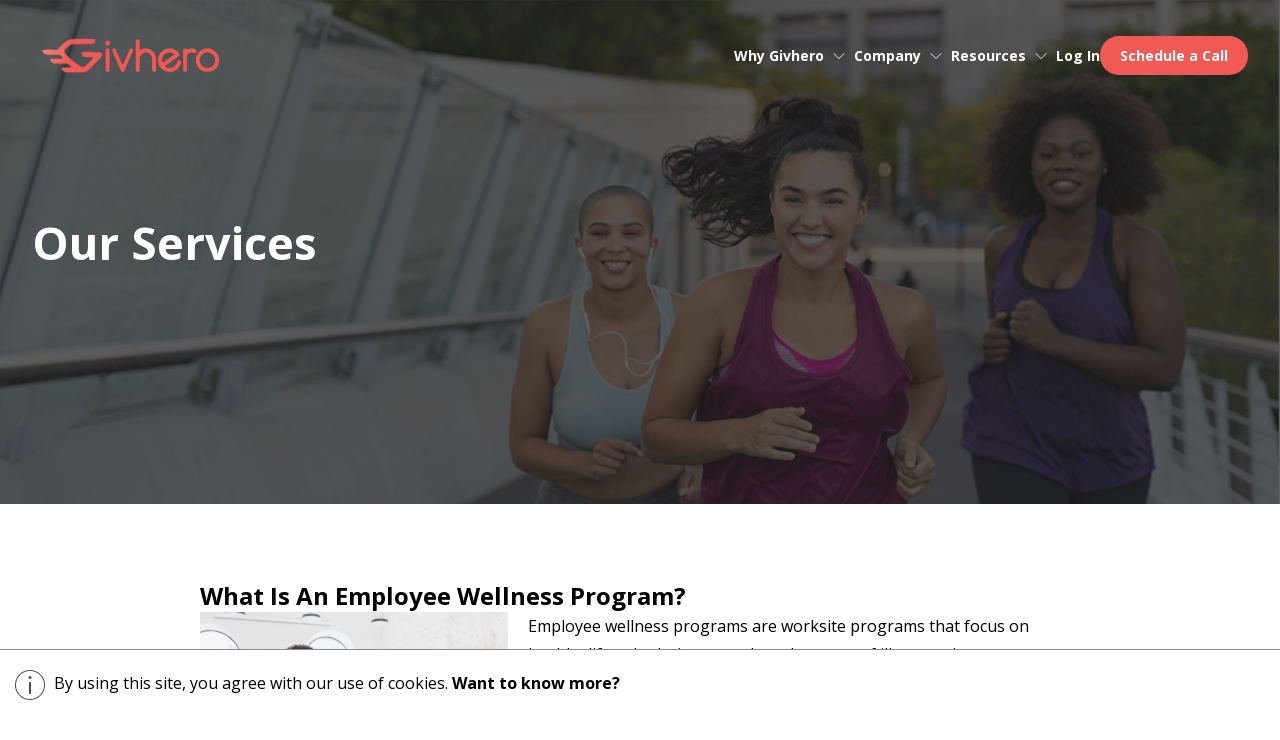

--- FILE ---
content_type: text/html; charset=UTF-8
request_url: https://www.givhero.com/what-is-an-employee-wellness-program
body_size: 10735
content:
<!DOCTYPE html>
<html lang="en">
    <head>
        <!-- Google Tag Manager -->
        <script async src="https://www.googletagmanager.com/gtag/js?id=G-8Z1645WHE2"></script>
        <script>
            window.dataLayer = window.dataLayer || [];
            function gtag(){dataLayer.push(arguments);}
            gtag('js', new Date());
            gtag('config', 'G-8Z1645WHE2');
        </script>

        <meta charset="UTF-8">
        <meta name="viewport" content="width=device-width, initial-scale=1.0">

        <link href="https://cdn.givhero.com/assets/v3/css/main.css" rel="stylesheet">
        <link href="https://cdn.givhero.com/assets/v3/css/partials/responsive.css" rel="stylesheet">
        <link rel="stylesheet" href="https://cdnjs.cloudflare.com/ajax/libs/font-awesome/6.4.2/css/all.min.css">

        <link rel="preconnect" href="https://fonts.googleapis.com">
        <link rel="preconnect" href="https://fonts.gstatic.com" crossorigin>
        <link href="https://fonts.googleapis.com/css2?family=Open+Sans:ital,wght@0,300;0,400;0,500;0,600;0,700;1,400&display=swap" rel="stylesheet">
                <!-- Basic -->
<meta charset="utf-8">
<meta http-equiv="X-UA-Compatible" content="IE=edge">
<meta name="viewport" content="width=device-width, initial-scale=1">
<!-- The above 3 meta tags *must* come first in the head; any other head content must come *after* these tags -->
<title>What Is An Employee Wellness Program? | Givhero - Givhero</title>
<meta name="description" content="A comprehensive employee wellness program can help your business attract and retain top talent. Learn more about what an employee wellness program is, how it works, and why your company should offer one.">
<meta name="author" content="Givhero, Inc.">
<meta property="og:url" content="https://www.givhero.com/what-is-an-employee-wellness-program" />
<meta property="og:type" content="website" />
<meta property="og:title" content="What Is An Employee Wellness Program? | Givhero" />
<meta property="og:image" content="https://cdn.givhero.com/assets/images/services/what-is-an-employee-wellness-program.jpg" />
<meta property="og:description" content="A comprehensive employee wellness program can help your business attract and retain top talent. Learn more about what an employee wellness program is, how it works, and why your company should offer one." />
<meta property="og:site_name" content="Givhero" />
<meta property="fb:app_id" content="1234450059924889">
<!-- Site shortcut icon -->
<link rel="apple-touch-icon" sizes="57x57" href="https://cdn.givhero.com/images/branding/apple-touch-icon-57x57.png">
<link rel="apple-touch-icon" sizes="114x114" href="https://cdn.givhero.com/images/branding/apple-touch-icon-114x114.png">
<link rel="apple-touch-icon" sizes="72x72" href="https://cdn.givhero.com/images/branding/apple-touch-icon-72x72.png">
<link rel="apple-touch-icon" sizes="144x144" href="https://cdn.givhero.com/images/branding/apple-touch-icon-144x144.png">
<link rel="apple-touch-icon" sizes="60x60" href="https://cdn.givhero.com/images/branding/apple-touch-icon-60x60.png">
<link rel="apple-touch-icon" sizes="120x120" href="https://cdn.givhero.com/images/branding/apple-touch-icon-120x120.png">
<link rel="apple-touch-icon" sizes="76x76" href="https://cdn.givhero.com/images/branding/apple-touch-icon-76x76.png">
<link rel="apple-touch-icon" sizes="152x152" href="https://cdn.givhero.com/images/branding/apple-touch-icon-152x152.png">
<link rel="apple-touch-icon" sizes="180x180" href="https://cdn.givhero.com/images/branding/apple-touch-icon-180x180.png">
<link rel="icon" type="image/png" href="https://cdn.givhero.com/images/branding/favicon.png" sizes="32x32">
<link rel="shortcut icon" href="https://cdn.givhero.com/images/branding/favicon.ico"/>
        <!-- Facebook Pixel Code -->
        <script>
            setTimeout(function(){ 
                !function(f,b,e,v,n,t,s)
                {if(f.fbq)return;n=f.fbq=function(){n.callMethod?
                n.callMethod.apply(n,arguments):n.queue.push(arguments)};
                if(!f._fbq)f._fbq=n;n.push=n;n.loaded=!0;n.version='2.0';
                n.queue=[];t=b.createElement(e);t.async=!0;
                t.src=v;s=b.getElementsByTagName(e)[0];
                s.parentNode.insertBefore(t,s)}(window, document,'script',
                'https://connect.facebook.net/en_US/fbevents.js');
                fbq('init', '128096495948492');
                fbq('track', 'PageView');
            }, 3500);
        </script>
        <noscript>
            <img class="lazyload" height="1" width="1" style="display:none"
            data-src="https://www.facebook.com/tr?id=128096495948492&ev=PageView&noscript=1"/>
        </noscript>
        <!-- End Facebook Pixel Code -->

        <script type="text/javascript" id="hs-script-loader" async defer src="//js.hs-scripts.com/4192929.js"></script>
	    <script type="text/javascript"> _linkedin_partner_id = "411089"; window._linkedin_data_partner_ids = window._linkedin_data_partner_ids || []; window._linkedin_data_partner_ids.push(_linkedin_partner_id); </script>
        <script type="text/javascript"> (function(){var s = document.getElementsByTagName("script")[0]; var b = document.createElement("script"); b.type = "text/javascript";b.async = true; b.src = "https://snap.licdn.com/li.lms-analytics/insight.min.js"; s.parentNode.insertBefore(b, s);})(); </script> 
        <noscript> <img height="1" width="1" style="display:none;" alt="" src="https://dc.ads.linkedin.com/collect/?pid=411089&fmt=gif" /> </noscript>
    </head>

    <body>
        <!--================ Header Area =================-->
        <nav class="nav">
            <div class="wrapper">
                <div class="nav-inside">
                    <a class="logo" href="/">
                        <img src="https://cdn.givhero.com/assets/v3/img/logo-full.png" alt="Homepage">
                    </a>
                    <div class="nav-links">
                        <div class="link-item submenu-item">
                            Why Givhero
                            <svg xmlns="http://www.w3.org/2000/svg" width="30" height="30" viewBox="0 0 50 50">
                                <g transform="rotate(180 25 25)">
                                    <path fill="currentColor" d="M33.3 28.7L25 20.4l-8.3 8.3l-1.4-1.4l9.7-9.7l9.7 9.7z" />
                                </g>
                            </svg>
                            <div class="submenu-outside">
                                <div class="submenu">
                                    <a href="/employee-wellness">
                                        Employers
                                    </a>
                                    <a href="/benefit-advisors">
                                        Benefits Advisors
                                    </a>
                                    <a href="/health-plans">
                                        Health Plans
                                    </a>
                                    <a href="/conferences-events">
                                        Conferences & Events
                                    </a>
                                </div>
                            </div>
                        </div>
                        <div class="link-item submenu-item">
                            Company
                            <svg xmlns="http://www.w3.org/2000/svg" width="30" height="30" viewBox="0 0 50 50">
                                <g transform="rotate(180 25 25)">
                                    <path fill="currentColor" d="M33.3 28.7L25 20.4l-8.3 8.3l-1.4-1.4l9.7-9.7l9.7 9.7z" />
                                </g>
                            </svg>
                            <div class="submenu-outside">
                                <div class="submenu">
                                    <a href="/about-us">
                                        About Us
                                    </a>
                                    <a href="/employee-wellness-case-studies">
                                        Case Studies
                                    </a>
                                    <a href="/testimonials">
                                        Testimonials
                                    </a>
                                    <a href="/contact-us">
                                        Contact Us
                                    </a>
                                </div>
                            </div>
                        </div>
                        <div class="link-item submenu-item">
                            Resources
                            <svg xmlns="http://www.w3.org/2000/svg" width="30" height="30" viewBox="0 0 50 50">
                                <g transform="rotate(180 25 25)">
                                    <path fill="currentColor" d="M33.3 28.7L25 20.4l-8.3 8.3l-1.4-1.4l9.7-9.7l9.7 9.7z" />
                                </g>
                            </svg>
                            <div class="submenu-outside">
                                <div class="submenu">
                                    <a href="/employee-wellness-insights">
                                        Insights
                                    </a>
                                    <a href="/faq">
                                        FAQs
                                    </a>
                                </div>
                            </div>
                        </div>
                                                    <a class="link-item" href="https://www.givhero.com/login">Log In</a>
                                                <a class="link-item btn" target="_blank" href="https://marketing.givhero.com/meet-givhero">Schedule a Call</a>
                        <span style="cursor:pointer; width: 50px; height: 50px;" onclick="openNav()"
                            class="mobile-menu-btn">
                            <img src="https://cdn.givhero.com/assets/v3/img/menu.png" alt="">
                        </span>
                    </div>
                </div>
            </div>
        </nav>
        <!--================ Header Area =================-->
        
        <!-- ===== Small Divice Menu ===== -->
        <div id="myNav" class="overlay nav-mobile">
            <a class="closebtn" rel="nofollow" onclick="closeNav()">&times;</a>
            <div class="overlay-content">
                <a href="/">Home</a>
                <a onclick="openDropDown()" class="small-device-menu-dropdown" rel="nofollow">
                    Why Givhero
                    <svg xmlns="http://www.w3.org/2000/svg" width="30" height="30" viewBox="0 0 50 50">
                        <g transform="rotate(180 25 25)">
                            <path fill="currentColor" d="M33.3 28.7L25 20.4l-8.3 8.3l-1.4-1.4l9.7-9.7l9.7 9.7z" />
                        </g>
                    </svg>
                </a>
                <a onclick="openDropDown2()" class="small-device-menu-dropdown" rel="nofollow">
                    Company
                    <svg xmlns="http://www.w3.org/2000/svg" width="30" height="30" viewBox="0 0 50 50">
                        <g transform="rotate(180 25 25)">
                            <path fill="currentColor" d="M33.3 28.7L25 20.4l-8.3 8.3l-1.4-1.4l9.7-9.7l9.7 9.7z" />
                        </g>
                    </svg>
                </a>
                <a onclick="openDropDown3()" class="small-device-menu-dropdown" rel="nofollow">
                    Resources
                    <svg xmlns="http://www.w3.org/2000/svg" width="30" height="30" viewBox="0 0 50 50">
                        <g transform="rotate(180 25 25)">
                            <path fill="currentColor" d="M33.3 28.7L25 20.4l-8.3 8.3l-1.4-1.4l9.7-9.7l9.7 9.7z" />
                        </g>
                    </svg>
                </a>
                                    <a href="https://www.givhero.com/login">Log In</a>
                                <a target="_blank" href="https://marketing.givhero.com/meet-givhero">Schedule a Call</a>
            </div>
        </div>
        <!-- ===== Small Divice Menu ===== -->

        <!-- ===== Small Divice Dropdown Menu ===== -->
        <div id="dropdown" class="overlay overlay-services">
            <a class="closebtn" rel="nofollow" onclick="closeDropdown('dropdown')">&times;</a>
            <div class="overlay-content">
                <a href="/employee-wellness">Employers</a>
                <a href="/benefit-advisors">Benefits Advisors</a>
                <a href="/health-plans">Health Plans</a>
                <a href="/conferences-events">Conferences & Events</a>
            </div>
        </div>
        <div id="dropdown2" class="overlay overlay-services">
            <a class="closebtn" rel="nofollow" onclick="closeDropdown('dropdown2')">&times;</a>
            <div class="overlay-content">
                <a href="/about-us">About Us</a>
                <a href="/employee-wellness-case-studies">Case Studies</a>
                <a href="/testimonials">Testimonials</a>
                <a href="/contact-us">Contact Us</a>
            </div>
        </div>
        <div id="dropdown3" class="overlay overlay-services">
            <a class="closebtn" rel="nofollow" onclick="closeDropdown('dropdown3')">&times;</a>
            <div class="overlay-content">
                <a href="/employee-wellness-insights">Insights</a>
                <a href="/faq">FAQs</a>
            </div>
        </div>
        <!-- ===== Small Divice Dropdown Menu ===== -->
        
            <!--================Banner Area =================-->  
    <header class="header header-half service-detail-banner">
        <!-- <video autoplay muted loop id="myVideo">
            <source src="https://cdn.givhero.com/assets/v3/img/videos/pexels-produtora-midtrack-3945877-2560x1440-60fps.mp4" type="video/mp4">
        </video> -->
        <div class="dark-layer"></div>
        <div class="wrapper">
            <div class="heading">
                <div class="heading__content heading-large">
                    <h1 class="heading-1">
                        Our Services
                    </h1>
                </div>
            </div>
        </div>
    </header>
    <!--================Banner Area =================-->  

    <section class="section-post">
        <div class="wrapper wrapper-post">
            <h2 class="heading-post">
                What Is An Employee Wellness Program?
            </h2>
            <div class="service-body">
                <img src="https://cdn.givhero.com/assets/images/services/what-is-an-employee-wellness-program.jpg" class="service-img" alt="Employees gathering hands to celebrate"/>
                <p class="p-post">Employee wellness programs are worksite programs that focus on healthy lifestyle choices to reduce the onset of illnesses, improve productivity, provide preventive care, and enhance the quality of life. They affect personal health by improving diet, exercise, medication compliance, and stress management. Inspiring employees to make positive lifestyle changes reduces the likelihood they take off work due to illness and improves workforce morale.</p>
                <p class="p-post">The last few decades have witnessed a rise in these employee wellness programs as well as ways to measure their success, particularly their cost-effectiveness. Robust programs help to retain employees, as they appreciate when their organization protects and cares for their health.</p>
                <p class="p-post">To learn more, <a href="https://marketing.givhero.com/meet-givhero" target="_blank">schedule a call</a> with a Givhero representative today.</p>
            </div>
        </div>
</section>
        
        <!--================Footer Area =================--> 
        <footer class="footer">
            <div class="wrapper">
                <div class="footer-inside">
                    <div class="footer-inside__left">
                        <a href="/" class="logo">
                            <img src="https://cdn.givhero.com/assets/v3/img/logo-full.png" alt="Homepage">
                        </a>
                        <p class="p-small light">
                            Givhero’s mobile-first solution lets HR teams customize, run and measure well-being programs
                            with a social impact.
                            <br>
                            <br>
                            9841 Washingtonian Blvd., Suite 200, Gaithersburg, MD 20878 
                            <br>
                            <a href="#" class="f-links">(240) 801-5927 </a>
                            <br>
                            <a href="mailto:info@givhero.com" class="f-links">info@givhero.com</a>
                        </p>
                        <ul class="social_icon">
                            <li><a href="https://www.facebook.com/givhero/" target="_blank" aria-label="Visit our Facebook page"><i class="fa-brands fa-facebook-f" style="color: #ffffff;"></i></a></li>
                            <li><a href="https://twitter.com/givhero/" target="_blank" aria-label="Visit our Twitter profile"><i class="fa-brands fa-x-twitter" style="color: #ffffff;"></i></a></li>
                            <!--<li><a href="#"><i class="fa fa-google-plus" target="_blank"></i></a></li>-->
                            <li><a href="https://www.instagram.com/giv.hero/" target="_blank" aria-label="Visit our Instagram profile"><i class="fa-brands fa-instagram" style="color: #ffffff;"></i></a></li>
                            <li><a href="https://www.linkedin.com/company/givhero/" target="_blank" aria-label="Visit our LinkedIn profile"><i class="fa-brands fa-linkedin-in" style="color: #ffffff;"></i></i></a></li>
                        </ul>
                    </div>
                    <div class="footer-inside__middle">
                        <div class="footer-inside__partners">
                            <!-- <p class="f-title">
                                Our Partners
                            </p> -->
                            <div class="footer-inside__partners--img">
                                <div class="footer-inside__partners-item">
                                    <img src="https://cdn.givhero.com/images/homepage/gdpr-logo.avif" alt="GDPR logo">
                                </div>
                                <div class="footer-inside__partners-item">
                                    <a href="https://www.myshortlister.com/givhero/vendor-reviews" target="_blank">    
                                        <img src="https://cdn.givhero.com/images/homepage/shortlister-verified-wellness-company-logo.avif" alt="shortlister verified wellness company logo">
                                    </a>
                                </div>
                                <div class="footer-inside__partners-item">
                                    <a href="https://www.nationalwellness.org/" target="_blank">
                                        <img src="https://cdn.givhero.com/images/homepage/national-wellness-institute.avif" alt="national wellness institute logo">
                                    </a>
                                </div>
                            </div>
                        </div>
                    </div>
                    <div class="footer-inside__right">
                        <div class="footer-inside__links">
                            <p class="f-title">
                                Quick Links
                            </p>
                            <a href="/employee-wellness" class="f-links">
                                Employers
                            </a>
                            <a href="/benefit-advisors" class="f-links">
                                Benefits Advisors
                            </a>
                            <a href="/health-plans" class="f-links">
                                Health Plans
                            </a>
                            <a href="/conferences-events" class="f-links">
                                Conferences & Events
                            </a>
                            <a href="/about-us" class="f-links">
                                About Us
                            </a>
                            <a href="/employee-wellness-case-studies" class="f-links">
                                Case Studies
                            </a>
                            <a href="/testimonials" class="f-links">
                                Testimonials
                            </a>
                            <a href="/employee-wellness-insights" class="f-links">
                                Insights
                            </a>
                            <a href="/contact-us" class="f-links">
                                Contact
                            </a>
                            <a href="/login" class="f-links">
                                Client Login
                            </a>
                        </div>
                    </div>
                </div>
            </div>

            <div class="footer-bottom">
                <div class="wrapper">
                    <p class="p-copyrights">
                        Givhero 2025. All rights reserved
                    </p>
                    <div class="footer-bottom-links">
                        <a href="/our-services" class="f-links">
                            Our Services
                        </a> <span>|</span> 
                        <a href="/faq" class="f-links">
                            FAQ
                        </a> <span>|</span> 
                        <a href="/contact-us" class="f-links">
                            Contact Us
                        </a> <span>|</span> 
                        <a href="/privacy-policy" class="f-links">
                            Privacy Policy
                        </a> <span>|</span> 
                        <a href="/cookie-policy" class="f-links">
                            Cookie Policy
                        </a> <span>|</span> 
                        <a href="/terms-of-service" class="f-links">
                            Terms of Service
                        </a>
                    </div>
                </div>
            </div>
        </footer>
        <!--================Footer Area =================--> 

        <!-- Download Client Success story modal -->
        <div id="clientModal" class="modal">
            <div class="modal-content">
                <div class="flex-between">
                    <p>Get The Client Success Story</p>
                    <button class="plain-button close closeClient" id="closeClient">&times;</button>
                </div>
                <div id="messages-div" style="margin: 10px;">
                    <div class="alert alert-success hidden" id="successMsg"></div>
                    <div class="alert alert-danger hidden" id="errorMsg"></div>
                </div>
                <form role="form" id="clientSuccessStoryDownlaodForm">
                    <input type="hidden" name="_token" value="OxDczI8bKYoecVbau4NPdIrTlCzw0RRx9PxbnxFg">
                    <input type="hidden" id="caseroute" name="caseroute"  value="what-is-an-employee-wellness-program">
                    <input type="text" placeholder="Name" id="name" name="name">
                    <div class="error" id="name-error"></div>
                    <input type="email" placeholder="Email" id="email" name="email">
                    <div class="error" id="email-error"></div>
                    <div class="captcha">
                        <script src="https://www.google.com/recaptcha/api.js?hl=en" async defer></script><div class="g-recaptcha" theme="light" data-callback="ValidateReCaptcha" id="buzzNoCaptchaId_dea5c13562a17a98afd1964e5fe2568f" data-sitekey="6Lcin2MUAAAAAP1m4JwabXrrH1t6qF9S9aXaaAe0"></div>
                                            </div>
                    <div class="error" id="g-recaptcha-response-error"></div>
                    <div class="storyButtons">
                        <button type="button" class="btn cancelClient" id="cancelClient">Cancel</button>
                        <button type="submit" id="clientSuccessStoryBtn" class="btn">Get Now <span class="loader1 hidden"><i class="fa fa-spinner fa-pulse" aria-hidden="true"></i></span></button>
                    </div>
                </form>
            </div>
        </div>

        <!-- Download Onepager modal -->
        <div id="onepagerModal" class="modal">
            <div class="modal-content">
                <div class="flex-between">
                    <p>Get The One-pager</p>
                    <button class="plain-button close closeOnepager" id="closeOnepager">&times;</button>
                </div>
                <div id="messages-div" style="margin: 10px;">
                    <div class="alert alert-success hidden" id="pagerSuccessMsg"></div>
                    <div class="alert alert-danger hidden" id="pagerErrorMsg"></div>
                </div>
                <form role="form" id="onePagerDownloadForm">
                    <input type="hidden" name="_token" value="OxDczI8bKYoecVbau4NPdIrTlCzw0RRx9PxbnxFg">
                    <input type="hidden" id="ncaseroute" name="ncaseroute"  value="what-is-an-employee-wellness-program">
                    <input type="text" placeholder="Name" id="pagername" name="pagername">
                    <div class="error" id="pagername-error"></div>
                    <input type="email" placeholder="Email" id="pageremail" name="pageremail">
                    <div class="error" id="pageremail-error"></div>
                    <div class="captcha">
                        <script src="https://www.google.com/recaptcha/api.js?hl=en" async defer></script><div class="g-recaptcha" theme="light" data-callback="ValidateOnepagerReCaptcha" data-widget-id="onepager-recaptcha" id="buzzNoCaptchaId_07ec59acb2e91ed5e3bbed6394de309d" data-sitekey="6Lcin2MUAAAAAP1m4JwabXrrH1t6qF9S9aXaaAe0"></div>
                                            </div>
                    <div class="error" id="onepager-g-recaptcha-response-error"></div>
                    <div class="storyButtons">
                        <button type="button" class="btn cancelOnepager" id="cancelOnepager">Cancel</button>
                        <button type="submit" id="getOnePagerBtn" class="btn">Get Now <span class="loader2 hidden"><i class="fa fa-spinner fa-pulse" aria-hidden="true"></i></span></button>
                    </div>
                </form>
            </div>
        </div>

        <!-- Signup Insight modal -->
        <div id="insightModal" class="modal">
            <div class="modal-content">
                <div class="flex-between">
                    <p>Sign Up For Insights Here</p>
                    <span class="close closeInsight">&times;</span>
                </div>
                <script charset="utf-8" type="text/javascript" src="//js.hsforms.net/forms/shell.js"></script>
                <script>
                    hbspt.forms.create({
                        portalId: "4192929",
                        formId: "2ec85a4e-2851-4846-8e48-267fa822c8be"
                    });
                </script>
            </div>
        </div>
        
        <a href="#" data-toggle="modal" id="LoaderMsg" data-target="#loadmsg" aria-label="Loading message"></a>
<div class="modal modal-setting fade" id="loadmsg" data-backdrop="static" data-dismiss=true tabindex="1" data-keyboard="false" style="z-index: 2000;">
    <div class="modal-dialog modal-dialog-setting">  
        <div class="modal-content ajax-loader-msg">
            <div class="modal-body">
                <div id="wait" class="text-center">
                    <p>Please wait... </p>
                    <img src='https://cdn.givhero.com/images/ajax-loader9.gif' />
                </div>
            </div>
        </div>  
    </div>
</div>        <style type="text/css">
    a.btn-cookie{
        background: #fe5751;
        font-size: 19px;
        line-height: 40px;
        color: #fff;
        border-radius: 4px;
        padding: 0px 35px;
        text-decoration: none;
    }
    div.sticky {
        position: fixed;
        bottom: 0;
    }
    .sticky{
        background-color: #fff;
        padding: 20px 15px;
        border-top: 1px solid #8f8b8b;
    }
</style>    
<div class="js-cookie-consent cookie-consent sticky" style="z-index: 60000000000;width: 100% !important">
    <img alt="Cookie Info Logo" src="https://cdn.givhero.com/assets/images/cookieinfo.png" style="vertical-align:middle;padding-right: 5px;">
    <span class="cookie-consent__message">
        By using this site, you agree with our use of cookies.
    </span>

    <a class="" data-toggle="modal" data-target="#myModalcookie">
        <b>Want to know more?</b>
    </a>
</div>

<!-- Modal -->
    <div id="myModalcookie" class="modal">
        <div class="modal-content" style="min-width: 50%;">
            <div class="flex-between">
                <h2>About Cookies on This Site</h2>
                <span class="close" data-dismiss="modal">&times;</span>
            </div>
            <p  class="paragraph" style="margin-bottom: 15px;">Cookies are important to the proper functioning of a site. To improve your experience, we use cookies to remember log-in details and provide secure log-in, collect statistics to optimize site functionality, and deliver content tailored to your interests. Click Agree and Proceed to accept cookies and go directly to the site.</p>
            <button type="button" class="btn btn-cookie js-cookie-consent-agree cookie-consent__agree" data-dismiss="modal">Agree and Proceed</button>
            <div class="flex-between"></div>
            <div style="text-align: right !important; margin-top: 10px !important;"><a  href="https://www.givhero.com/privacy-policy" target="_blank">Privacy Policy</a></div>   
        </div>
    </div>

    <script>

        window.laravelCookieConsent = (function () {

            const COOKIE_VALUE = 1;
            const COOKIE_DOMAIN = 'www.givhero.com';

            function consentWithCookies() {
                setCookie('laravel_cookie_consent', COOKIE_VALUE, 7300);
                hideCookieDialog();
            }

            function cookieExists(name) {
                return (document.cookie.split('; ').indexOf(name + '=' + COOKIE_VALUE) !== -1);
            }

            function hideCookieDialog() {
                const dialogs = document.getElementsByClassName('js-cookie-consent');

                for (let i = 0; i < dialogs.length; ++i) {
                    dialogs[i].style.display = 'none';
                }
            }

            function setCookie(name, value, expirationInDays) {
                const date = new Date();
                date.setTime(date.getTime() + (expirationInDays * 24 * 60 * 60 * 1000));
                document.cookie = name + '=' + value
                    + ';expires=' + date.toUTCString()
                    + ';domain=' + COOKIE_DOMAIN
                    + ';path=/;secure'
                    + ';samesite=lax';
            }

            if (cookieExists('laravel_cookie_consent')) {
                hideCookieDialog();
            }

            const buttons = document.getElementsByClassName('js-cookie-consent-agree');

            for (let i = 0; i < buttons.length; ++i) {
                buttons[i].addEventListener('click', consentWithCookies);
            }

            return {
                consentWithCookies: consentWithCookies,
                hideCookieDialog: hideCookieDialog
            };
        })();
    </script>


        <script src="https://cdnjs.cloudflare.com/ajax/libs/jquery/3.7.0/jquery.min.js"></script>
        <script src="https://cdn.givhero.com/assets/v3/scripts/script.js"></script>

         <!-- Bootstrap v4.0.0 (Beta.2) -->
        <script src="https://cdn.givhero.com/assets/js/popper.min.js" async=""></script>
        <script src="https://cdn.givhero.com/assets/js/bootstrapV4.min.js" async></script>

                    <script src="https://cdn.givhero.com/cms/vendor/jquery.gmap/jquery.gmap.js"></script>
            <!-- <script src="https://maps.googleapis.com/maps/api/js?key=AIzaSyCEEtIoHJ7Ueo7p1tNrYQkEUMADjDnRFLk"></script> -->
            <!-- <script src="https://cdn.givhero.com/assets/vendors/counterup/jquery.waypoints.min.js"></script> -->
            <!-- <script src="https://cdn.givhero.com/assets/vendors/counterup/jquery.counterup.min.js"></script> -->
            <script src="https://cdn.givhero.com/webapp/js/validation/jquery.validate.min.js"></script>
                <script src="https://cdn.givhero.com/cms/vendor/jquery.validation/jquery.validation.js"></script>
        <script src="https://cdn.givhero.com/cms/js/custom.js"></script>
        <!-- <script src="https://cdn.givhero.com/assets/js/site.js"></script> -->
        <!-- <script src="https://cdn.givhero.com/webapp/js/search.js"></script> -->
        
        <script>
            $(document).ready(function () {
                $.validator.addMethod("ValidateEmailId", function (value, element) {
                    return ValidateEmailIdAddress(value);
                }, 'Please enter a valid email address');

                $.validator.addMethod("ValidateEmailDomain", function (value, element) {
                    return ValidateDomain(value);
                }, 'Please enter your corporate or business email address.');

                $.validator.addMethod("NameRoman", function (value, element) {
                    return this.optional(element) ||  /^[a-zA-Z\s,.'-]*$/.test(value);
                }, 'Numbers and special characters are not allowed');

                function ValidateEmailIdAddress(value) {
                    if (/\s/g.test(value)) {
                        return false;
                    } else {
                        var ValueEmail = value.split("@");
                        if($.isNumeric(ValueEmail[0])){
                            return false;
                        }else{
                            var EmailRegex = /^(?![.])(?!.*[-_.]$).*[_a-zA-Z0-9]+@[a-zA-Z0-9\.-]+\.[a-zA-Z0-9]{2}/g;
                            if (EmailRegex.test(value)) {
                                return true;
                            } else {
                                return false;
                            }
                        }
                    }
                }
                
                function ValidateDomain(value) {
                    // var Domains = ['gmail.com', 'aol.com', 'outlook.com', 'hotmail.com', 'mail.com', 'yahoo.com'];
                    var Domains = [
                        'gmail.com', 'aol.com', 'outlook.com', 'hotmail.com', 'mail.com', 'yahoo.com',
                        'live.com', 'msn.com', 'icloud.com', 'me.com', 'mac.com',
                        'yahoo.co.uk', 'ymail.com', 'rocketmail.com', 'googlemail.com',
                        'protonmail.com', 'pm.me', 'zoho.com'
                    ];
                    var domain = value.split('@');
                    if($.inArray(domain[1], Domains) !== -1){
                        return false;
                    }else{
                        return true;
                    }
                }

                $.validator.addMethod("CheckConsecutiveSpaces", function (value, element) {
                    var ConsecutiveSpacesRegex = /\s{2}/g;
                    if (ConsecutiveSpacesRegex.test(value)) {
                        return false;
                    } else {
                        return true;
                    }
                }, "Consecutive spaces are not allowed in this field");

                // Add custom method for reCAPTCHA validation
                $.validator.addMethod("recaptcha", function(value, element) {
                    if (typeof grecaptcha !== 'undefined') {
                        var response = grecaptcha.getResponse();
                        return response && response.length > 0;
                    }
                    return false;
                }, "Please verify that you are not a robot");

                $("#clientSuccessStoryDownlaodForm").validate({
                    onkeyup: function (element, event) {
                        if (this.invalid.hasOwnProperty(element.name)) {
                            $(element).valid();
                        }
                    },
                    errorPlacement: function(error, element) {
                        if (element.attr("name") == "g-recaptcha-response") {
                            error.appendTo($("#g-recaptcha-response-error"));
                        }
                        else {
                            error.appendTo($("#" + element.attr("id") + "-error"));
                        }
                    },
                    rules: {
                        "name": {
                            required: true,
                            minlength: 3,
                            maxlength: 50,
                            CheckConsecutiveSpaces : true,
                            NameRoman:true
                        },
                        "email": {
                            required: true,
                            ValidateEmailId: true,
                            ValidateEmailDomain: true
                        },
                        'g-recaptcha-response': {
                           required : true,
                           recaptcha: true
                        }
                    },
                    messages: {
                        "name": {
                            required:'Please enter name',
                            minlength: "Name must be at least 3 characters long",
                            maxlength: "Name cannot exceed 50 characters"
                        },
                        "email": {
                            required:'Please enter email'
                        },
                        'g-recaptcha-response': {
                            required: 'Please verify that you are not a robot'
                        }
                    },
                    submitHandler: function (form) {
                        $("#clientSuccessStoryBtn").prop("disabled", true);
                        $("#cancelClient").prop("disabled", true);
                        $("#closeClient").prop("disabled", true);
                        $('.loader1').removeClass('hidden');
                        var formElement = $(form)[0], formData = new FormData(formElement);
                        $.ajax({
                            contentType: false,
                            processData: false,
                            url: '/downloadclientsuccessstory',
                            type: 'POST',
                            dataType: 'json',
                            data: formData
                        })
                        .done(function (response) {
                            if (response.status === true && response.hasOwnProperty("redirectUrl")) {
                                $('.loader1').addClass('hidden');
                                $('#clientSuccessStoryDownlaodForm')[0].reset();
                                $("#clientSuccessStoryDownlaodForm").validate().resetForm();
                                resetClientRecaptcha();
                                $('#clientModal').modal('hide');
                                window.location.href = response.redirectUrl;
                            } else if(response.status === "fail"){
                                $("#clientSuccessStoryBtn").prop("disabled", false);
                                $("#cancelClient").prop("disabled", false);   
                                $("#closeClient").prop("disabled", false);  
                                $('.loader1').addClass('hidden');
                                $("#errorMsg").removeClass('hidden').html('<strong>Error!</strong> Something went wrong, please try again.');
                            }else{
                                $("#clientSuccessStoryBtn").prop("disabled", false);
                                $("#cancelClient").prop("disabled", false);   
                                $("#closeClient").prop("disabled", false);  
                                $('.loader1').addClass('hidden');
                                $("#errorMsg").removeClass('hidden').html('<strong>Error!</strong> Something went wrong, please try again.');
                            }
                            setTimeout(clearNotificationMessage, 5000);
                        })
                        .fail(function (response) {
                            if (response.status == 422) {
                                PopulateFormErrors("#clientSuccessStoryDownlaodForm", response.responseJSON.errors);
                            }else{
                                $("#errorMsg").removeClass('hidden').html('<strong>Error!</strong> Something went wrong, please try again.');
                            }
                            $("#clientSuccessStoryBtn").prop("disabled", false);
                            $("#cancelClient").prop("disabled", false);   
                            $("#closeClient").prop("disabled", false); 
                            $('.loader1').addClass('hidden');
                            setTimeout(clearNotificationMessage, 5000);
                        })
                        .always(function () {
                            $("#clientSuccessStoryBtn").prop("disabled", false);
                        });
                    }
                });

                $("#onePagerDownloadForm").validate({
                    onkeyup: function (element, event) {
                        if (this.invalid.hasOwnProperty(element.name)) {
                            $(element).valid();
                        }
                    },
                    errorPlacement: function(error, element) {
                        if (element.attr("name") == "g-recaptcha-response") {
                            error.appendTo($("#onepager-g-recaptcha-response-error"));
                        }
                        else {
                            error.appendTo($("#" + element.attr("id") + "-error"));
                        }
                    },
                    rules: {
                        "pagername": {
                            required: true,
                            minlength: 3,
                            maxlength: 50,
                            CheckConsecutiveSpaces : true,
                            NameRoman:true
                        },
                        "pageremail": {
                            required: true,
                            ValidateEmailId: true,
                            ValidateEmailDomain: true
                        },
                        'g-recaptcha-response': {
                           required : true,
                           recaptcha: true
                        }
                    },
                    messages: {
                        "pagername": {
                            required:'Please enter name',
                            minlength: 'Name must be at least 3 characters long',
                            maxlength: 'Name must not exceed 50 characters'
                        },
                        "pageremail": {
                            required:'Please enter email'
                        },
                        'g-recaptcha-response': {
                            required: 'Please verify that you are not a robot'
                        }
                    },
                    submitHandler: function (form) {
                        $("#getOnePagerBtn").prop("disabled", true);
                        $("#cancelOnepager").prop("disabled", true);
                        $("#closeOnepager").prop("disabled", true);
                        $('.loader2').removeClass('hidden');
                        var formElement = $(form)[0], formData = new FormData(formElement);
                        $.ajax({
                            contentType: false,
                            processData: false,
                            url: '/downloadonepager',
                            type: 'POST',
                            dataType: 'json',
                            data: formData
                        })
                        .done(function (response) {
                            if (response.status === true && response.hasOwnProperty("redirectUrl")) {
                                $('.loader2').addClass('hidden');
                                $('#onePagerDownloadForm')[0].reset();
                                $("#onePagerDownloadForm").validate().resetForm();
                                resetOnepagerRecaptcha();
                                $('#onepagerModal').modal('hide');
                                window.location.href = response.redirectUrl;
                            } else if(response.status === "fail"){
                                $("#getOnePagerBtn").prop("disabled", false);
                                $("#cancelOnepager").prop("disabled", false);
                                $("#closeOnepager").prop("disabled", false);
                                $('.loader2').addClass('hidden');
                                $("#pagerErrorMsg").removeClass('hidden').html('<strong>Error!</strong> Something went wrong, please try again.');
                            }else{
                                $("#getOnePagerBtn").prop("disabled", false);
                                $("#cancelOnepager").prop("disabled", false);
                                $("#closeOnepager").prop("disabled", false);
                                $('.loader2').addClass('hidden');
                                $("#pagerErrorMsg").removeClass('hidden').html('<strong>Error!</strong> Something went wrong, please try again.');
                            }
                            setTimeout(clearNotificationMessage, 5000);
                        })
                        .fail(function (response) {
                            if (response.status == 422) {
                                PopulateFormErrors("#onePagerDownloadForm", response.responseJSON.errors);
                            }else{
                                $("#pagerErrorMsg").removeClass('hidden').html('<strong>Error!</strong> Something went wrong, please try again.');
                            }
                            $("#getOnePagerBtn").prop("disabled", false);
                            $("#cancelOnepager").prop("disabled", false);
                            $("#closeOnepager").prop("disabled", false);
                            $('.loader2').addClass('hidden');
                            setTimeout(clearNotificationMessage, 5000);
                        })
                        .always(function () {
                            $("#getOnePagerBtn").prop("disabled", false);
                        });
                    }
                });
            });

            function clearNotificationMessage() {
                $(".alert").addClass('hidden');
            }
            
            function ValidateReCaptcha(token) {
                $("#g-recaptcha-response").valid();
            }

            function ValidateOnepagerReCaptcha(token) {
                $("#onepager-g-recaptcha-response-error").empty();
                $("#onePagerDownloadForm").validate().element('textarea[name="g-recaptcha-response"]');
            }

            /**
             * PopulateFormErrors - function to populate the errors of the form.
             * @param   JSON    ResponseJSON
             * @return  No return(void)
             */
            var PopulateFormErrors = function (FormId, ErrorsList) {
                for (var ElementName in ErrorsList) {
                    var ErrorObject = {},
                        PreviousValue = $("#" + ElementName).data("previousValue") ? $("#" + ElementName).data("previousValue") : {};
                    PreviousValue.valid = false;
                    PreviousValue.message = ErrorsList[ElementName][0];
                    $("#" + ElementName).data("previousValue", PreviousValue);
                    ErrorObject[ElementName] = ErrorsList[ElementName][0];
                    $(FormId).validate().showErrors(ErrorObject);
                }
            }
            
            function resetClientRecaptcha() {
                if (typeof grecaptcha !== 'undefined') {
                    grecaptcha.reset(0); // Reset only first widget (client form)
                }
                $("#g-recaptcha-response-error").empty();
            }

            function resetOnepagerRecaptcha() {
                if (typeof grecaptcha !== 'undefined') {
                    grecaptcha.reset(1); // Reset only second widget (onepager form)
                }
                $("#onepager-g-recaptcha-response-error").empty();
            }

            // Update the click handlers:
            $("#cancelClient, #closeClient").click(function() {
                resetClientRecaptcha();
            });

            $("#cancelOnepager, #closeOnepager").click(function() {
                resetOnepagerRecaptcha();
            });
        </script>
            </body>
</html>

--- FILE ---
content_type: text/html; charset=utf-8
request_url: https://www.google.com/recaptcha/api2/anchor?ar=1&k=6Lcin2MUAAAAAP1m4JwabXrrH1t6qF9S9aXaaAe0&co=aHR0cHM6Ly93d3cuZ2l2aGVyby5jb206NDQz&hl=en&v=naPR4A6FAh-yZLuCX253WaZq&size=normal&anchor-ms=20000&execute-ms=15000&cb=rmv05wlid7ch
body_size: 47082
content:
<!DOCTYPE HTML><html dir="ltr" lang="en"><head><meta http-equiv="Content-Type" content="text/html; charset=UTF-8">
<meta http-equiv="X-UA-Compatible" content="IE=edge">
<title>reCAPTCHA</title>
<style type="text/css">
/* cyrillic-ext */
@font-face {
  font-family: 'Roboto';
  font-style: normal;
  font-weight: 400;
  src: url(//fonts.gstatic.com/s/roboto/v18/KFOmCnqEu92Fr1Mu72xKKTU1Kvnz.woff2) format('woff2');
  unicode-range: U+0460-052F, U+1C80-1C8A, U+20B4, U+2DE0-2DFF, U+A640-A69F, U+FE2E-FE2F;
}
/* cyrillic */
@font-face {
  font-family: 'Roboto';
  font-style: normal;
  font-weight: 400;
  src: url(//fonts.gstatic.com/s/roboto/v18/KFOmCnqEu92Fr1Mu5mxKKTU1Kvnz.woff2) format('woff2');
  unicode-range: U+0301, U+0400-045F, U+0490-0491, U+04B0-04B1, U+2116;
}
/* greek-ext */
@font-face {
  font-family: 'Roboto';
  font-style: normal;
  font-weight: 400;
  src: url(//fonts.gstatic.com/s/roboto/v18/KFOmCnqEu92Fr1Mu7mxKKTU1Kvnz.woff2) format('woff2');
  unicode-range: U+1F00-1FFF;
}
/* greek */
@font-face {
  font-family: 'Roboto';
  font-style: normal;
  font-weight: 400;
  src: url(//fonts.gstatic.com/s/roboto/v18/KFOmCnqEu92Fr1Mu4WxKKTU1Kvnz.woff2) format('woff2');
  unicode-range: U+0370-0377, U+037A-037F, U+0384-038A, U+038C, U+038E-03A1, U+03A3-03FF;
}
/* vietnamese */
@font-face {
  font-family: 'Roboto';
  font-style: normal;
  font-weight: 400;
  src: url(//fonts.gstatic.com/s/roboto/v18/KFOmCnqEu92Fr1Mu7WxKKTU1Kvnz.woff2) format('woff2');
  unicode-range: U+0102-0103, U+0110-0111, U+0128-0129, U+0168-0169, U+01A0-01A1, U+01AF-01B0, U+0300-0301, U+0303-0304, U+0308-0309, U+0323, U+0329, U+1EA0-1EF9, U+20AB;
}
/* latin-ext */
@font-face {
  font-family: 'Roboto';
  font-style: normal;
  font-weight: 400;
  src: url(//fonts.gstatic.com/s/roboto/v18/KFOmCnqEu92Fr1Mu7GxKKTU1Kvnz.woff2) format('woff2');
  unicode-range: U+0100-02BA, U+02BD-02C5, U+02C7-02CC, U+02CE-02D7, U+02DD-02FF, U+0304, U+0308, U+0329, U+1D00-1DBF, U+1E00-1E9F, U+1EF2-1EFF, U+2020, U+20A0-20AB, U+20AD-20C0, U+2113, U+2C60-2C7F, U+A720-A7FF;
}
/* latin */
@font-face {
  font-family: 'Roboto';
  font-style: normal;
  font-weight: 400;
  src: url(//fonts.gstatic.com/s/roboto/v18/KFOmCnqEu92Fr1Mu4mxKKTU1Kg.woff2) format('woff2');
  unicode-range: U+0000-00FF, U+0131, U+0152-0153, U+02BB-02BC, U+02C6, U+02DA, U+02DC, U+0304, U+0308, U+0329, U+2000-206F, U+20AC, U+2122, U+2191, U+2193, U+2212, U+2215, U+FEFF, U+FFFD;
}
/* cyrillic-ext */
@font-face {
  font-family: 'Roboto';
  font-style: normal;
  font-weight: 500;
  src: url(//fonts.gstatic.com/s/roboto/v18/KFOlCnqEu92Fr1MmEU9fCRc4AMP6lbBP.woff2) format('woff2');
  unicode-range: U+0460-052F, U+1C80-1C8A, U+20B4, U+2DE0-2DFF, U+A640-A69F, U+FE2E-FE2F;
}
/* cyrillic */
@font-face {
  font-family: 'Roboto';
  font-style: normal;
  font-weight: 500;
  src: url(//fonts.gstatic.com/s/roboto/v18/KFOlCnqEu92Fr1MmEU9fABc4AMP6lbBP.woff2) format('woff2');
  unicode-range: U+0301, U+0400-045F, U+0490-0491, U+04B0-04B1, U+2116;
}
/* greek-ext */
@font-face {
  font-family: 'Roboto';
  font-style: normal;
  font-weight: 500;
  src: url(//fonts.gstatic.com/s/roboto/v18/KFOlCnqEu92Fr1MmEU9fCBc4AMP6lbBP.woff2) format('woff2');
  unicode-range: U+1F00-1FFF;
}
/* greek */
@font-face {
  font-family: 'Roboto';
  font-style: normal;
  font-weight: 500;
  src: url(//fonts.gstatic.com/s/roboto/v18/KFOlCnqEu92Fr1MmEU9fBxc4AMP6lbBP.woff2) format('woff2');
  unicode-range: U+0370-0377, U+037A-037F, U+0384-038A, U+038C, U+038E-03A1, U+03A3-03FF;
}
/* vietnamese */
@font-face {
  font-family: 'Roboto';
  font-style: normal;
  font-weight: 500;
  src: url(//fonts.gstatic.com/s/roboto/v18/KFOlCnqEu92Fr1MmEU9fCxc4AMP6lbBP.woff2) format('woff2');
  unicode-range: U+0102-0103, U+0110-0111, U+0128-0129, U+0168-0169, U+01A0-01A1, U+01AF-01B0, U+0300-0301, U+0303-0304, U+0308-0309, U+0323, U+0329, U+1EA0-1EF9, U+20AB;
}
/* latin-ext */
@font-face {
  font-family: 'Roboto';
  font-style: normal;
  font-weight: 500;
  src: url(//fonts.gstatic.com/s/roboto/v18/KFOlCnqEu92Fr1MmEU9fChc4AMP6lbBP.woff2) format('woff2');
  unicode-range: U+0100-02BA, U+02BD-02C5, U+02C7-02CC, U+02CE-02D7, U+02DD-02FF, U+0304, U+0308, U+0329, U+1D00-1DBF, U+1E00-1E9F, U+1EF2-1EFF, U+2020, U+20A0-20AB, U+20AD-20C0, U+2113, U+2C60-2C7F, U+A720-A7FF;
}
/* latin */
@font-face {
  font-family: 'Roboto';
  font-style: normal;
  font-weight: 500;
  src: url(//fonts.gstatic.com/s/roboto/v18/KFOlCnqEu92Fr1MmEU9fBBc4AMP6lQ.woff2) format('woff2');
  unicode-range: U+0000-00FF, U+0131, U+0152-0153, U+02BB-02BC, U+02C6, U+02DA, U+02DC, U+0304, U+0308, U+0329, U+2000-206F, U+20AC, U+2122, U+2191, U+2193, U+2212, U+2215, U+FEFF, U+FFFD;
}
/* cyrillic-ext */
@font-face {
  font-family: 'Roboto';
  font-style: normal;
  font-weight: 900;
  src: url(//fonts.gstatic.com/s/roboto/v18/KFOlCnqEu92Fr1MmYUtfCRc4AMP6lbBP.woff2) format('woff2');
  unicode-range: U+0460-052F, U+1C80-1C8A, U+20B4, U+2DE0-2DFF, U+A640-A69F, U+FE2E-FE2F;
}
/* cyrillic */
@font-face {
  font-family: 'Roboto';
  font-style: normal;
  font-weight: 900;
  src: url(//fonts.gstatic.com/s/roboto/v18/KFOlCnqEu92Fr1MmYUtfABc4AMP6lbBP.woff2) format('woff2');
  unicode-range: U+0301, U+0400-045F, U+0490-0491, U+04B0-04B1, U+2116;
}
/* greek-ext */
@font-face {
  font-family: 'Roboto';
  font-style: normal;
  font-weight: 900;
  src: url(//fonts.gstatic.com/s/roboto/v18/KFOlCnqEu92Fr1MmYUtfCBc4AMP6lbBP.woff2) format('woff2');
  unicode-range: U+1F00-1FFF;
}
/* greek */
@font-face {
  font-family: 'Roboto';
  font-style: normal;
  font-weight: 900;
  src: url(//fonts.gstatic.com/s/roboto/v18/KFOlCnqEu92Fr1MmYUtfBxc4AMP6lbBP.woff2) format('woff2');
  unicode-range: U+0370-0377, U+037A-037F, U+0384-038A, U+038C, U+038E-03A1, U+03A3-03FF;
}
/* vietnamese */
@font-face {
  font-family: 'Roboto';
  font-style: normal;
  font-weight: 900;
  src: url(//fonts.gstatic.com/s/roboto/v18/KFOlCnqEu92Fr1MmYUtfCxc4AMP6lbBP.woff2) format('woff2');
  unicode-range: U+0102-0103, U+0110-0111, U+0128-0129, U+0168-0169, U+01A0-01A1, U+01AF-01B0, U+0300-0301, U+0303-0304, U+0308-0309, U+0323, U+0329, U+1EA0-1EF9, U+20AB;
}
/* latin-ext */
@font-face {
  font-family: 'Roboto';
  font-style: normal;
  font-weight: 900;
  src: url(//fonts.gstatic.com/s/roboto/v18/KFOlCnqEu92Fr1MmYUtfChc4AMP6lbBP.woff2) format('woff2');
  unicode-range: U+0100-02BA, U+02BD-02C5, U+02C7-02CC, U+02CE-02D7, U+02DD-02FF, U+0304, U+0308, U+0329, U+1D00-1DBF, U+1E00-1E9F, U+1EF2-1EFF, U+2020, U+20A0-20AB, U+20AD-20C0, U+2113, U+2C60-2C7F, U+A720-A7FF;
}
/* latin */
@font-face {
  font-family: 'Roboto';
  font-style: normal;
  font-weight: 900;
  src: url(//fonts.gstatic.com/s/roboto/v18/KFOlCnqEu92Fr1MmYUtfBBc4AMP6lQ.woff2) format('woff2');
  unicode-range: U+0000-00FF, U+0131, U+0152-0153, U+02BB-02BC, U+02C6, U+02DA, U+02DC, U+0304, U+0308, U+0329, U+2000-206F, U+20AC, U+2122, U+2191, U+2193, U+2212, U+2215, U+FEFF, U+FFFD;
}

</style>
<link rel="stylesheet" type="text/css" href="https://www.gstatic.com/recaptcha/releases/naPR4A6FAh-yZLuCX253WaZq/styles__ltr.css">
<script nonce="hv7Eu48f74TCIScORY69Vg" type="text/javascript">window['__recaptcha_api'] = 'https://www.google.com/recaptcha/api2/';</script>
<script type="text/javascript" src="https://www.gstatic.com/recaptcha/releases/naPR4A6FAh-yZLuCX253WaZq/recaptcha__en.js" nonce="hv7Eu48f74TCIScORY69Vg">
      
    </script></head>
<body><div id="rc-anchor-alert" class="rc-anchor-alert"></div>
<input type="hidden" id="recaptcha-token" value="[base64]">
<script type="text/javascript" nonce="hv7Eu48f74TCIScORY69Vg">
      recaptcha.anchor.Main.init("[\x22ainput\x22,[\x22bgdata\x22,\x22\x22,\[base64]/TChnLEkpOnEoZyxbZCwyMSxSXSwwKSxJKSxmYWxzZSl9Y2F0Y2goaCl7dSgzNzAsZyk/[base64]/[base64]/[base64]/[base64]/[base64]/[base64]/[base64]/[base64]/[base64]/[base64]/[base64]/[base64]/[base64]\x22,\[base64]\\u003d\\u003d\x22,\x22b04sasKhwqrDiXHCiQQxw4nDtH/Dg8OnfsKJwrN5wqHDncKBwro2wrTCisKyw6lOw4hmwrDDvMOAw4/CuwbDhxrCvMOobTTCncKDFMOgwpXCrEjDgcK/w6ZNf8KGw78JA8O7X8K7woYzB8KQw6PDsMOgRDjClFvDoVYRwrsQW2RKNRTDi23Co8O4CAtRw4Etwqlrw7vDlsKAw4kKOsKsw6p5wp8jwqnCsTXDj23CvMKIw4HDr1/[base64]/DuMOYwp5Qw55Mwr/Csk3CqcOpbcOMwr4oFMO5HMKkw4DDkXEzMMOdU0zClTXDtT8JaMOyw6bDi1syeMKUwptQJsO4UgjCsMKjPMK3QMOCPzjCrsO2L8O8FUcOeGTDosKCP8KWwplnE2ZZw6EdVsKfw5vDtcOmB8K5wrZTSmvDskbCkm9NJsKdP8ONw4XDiQ/DtsKELsOeGHfCnsO3GU03TCDCigvCvsOww6XDkhLDh0xEw4JqcTwjElBOZ8KrwqHDnTvCkjXDlMOyw7c4wqdxwo4OW8KlccOmw59bHTEfck7DtFwhfsOawrdNwq/[base64]/DigAec0tkR8KSwpzDqDN2w6MXcMOSwrtgfMKVw6nDsVtywpkTwpNHwp4uwpvCul/CgMKHABvCq03DtcOBGHjCosKuaiTCtMOyd2IYw4/CuELDv8OOWMKiew/CtMKBw6HDrsKVwrHDqkQVf2hCTcKkBklZwrNzYsOIwrtxN3hew6/CuREHDSB5w7/DusOvFsOfw7tWw5N8w7UhwrLDoHB5KQpVOjtOAHfCqcOSVTMCLFLDvGDDsTHDnsObB11QNHADe8KXwqXDuEZdGh4sw4LCtsOKIsO5w4UgcsOrH2INN3LCmMK+BAjCiydpbMKMw6fCk8KWAMKeCcOyBR3DosOQwonDhDHDumR9RMKSwp/DrcOfw4dtw5gOw7nCgFHDmD1ZGsOCwr3Cg8KWICl/aMK+w5lpwrTDtGzCocK5QH84w4oywrtYU8KOfAIMb8OEacO/w7PClh10wr1gwonDn2oqwoI/w63DgcKjZ8KBw5bDqjVsw41LKT4Yw6vDucK3w67DrsKDU3TDtHvCncKMXB44EkXDl8KSHsOITx1hOho6NG3DpsOdFEcRAmdmwrjDqBjDmMKVw5pJw7DCoUgHwokOwoBUY27DocOZVcKtworCsMK5WsOfecOrNjhIHSdOJgp7wojCpWbCtVAFKQzDp8KIF23DmMKrRm/[base64]/DjiRDw5LDu8K9KMKuw6PDiSHDpsONwpbCgsKVwoHCl8OdwrLDmQbDucOZw5pDeBdOwqDDosOiw5bDtRgQNx3CgmVPX8KJc8O9w6jDuMK8wo9ewoJMAcO0TiPCngfCtwPCjcKBH8K1wqB5DMK6RMOowrDDrMO/JsKRGMKNw6bCuBkGSsK7MBDDqXvCrGPDtXwmw7UtGFrDmcKgwq3DosKvDMKNGcKiQcKHZMO/OEFAwowtdVEtwqDDusKSHj/[base64]/DhXHDk8K4wqrDhsOew55tEEnCmgzCiWlPN8KNwqDDgwDCoEvCkW1HDcOGwowCETcgP8K+wrECw4bChcOqw6NcwpPDoAUEwozCjBzCmcKvwp5rT2rCixbDt2HCkRrDgcO4wrZswpTCpVRAJMKfRgTDiDhTEyjCogXDg8OGw5/CmsOewpjDjynCkHEDd8OewqDCscO0fMKmw7VEwpzDhcKwwo1vwrs/w4Z1IMOQwp9FUMOZwocvw7dDTcKSw5c3w6nDh1NywqPDt8KFYl3CjxZYKgLClMOmS8ODw6fCmMOiwrc9Kl3Dg8KHw6vCucKsX8K6B2fCmVhjw5pGw7nCosK6woLCsMKoWsKhw65rwo0swovCpMOGSER1GEhVwpRSwoUAwqrChMKdw53DkBnDu1/DrsOTKx7CkMKCa8OIfMKQbMKTSAXDgcOswqI/wqrCh0xPOw/ClcKEw5hpU8OZQETClADDj1EvwpNQUClrwpILYcKMOFzCtAHCq8OCw69/wrk4w77Cg1XCscKvwp1PwpdIwqJrwoo3fAjCt8KNwqJyKcKRT8OewodxGiFTLwQvKsKuw51lw6HDt1QwwrnDoGA/[base64]/DnlVlHDAJfyBIMsObwpweBsOpw5RSw6jDucKiLcOVwrUvLCQcw4ROOxBVw50JLMKQLwU1wp/Dm8Kdwp0KesOSSsO/w5/CjcKjwqhgwqzDkMKUBsK/wqDDhnXCnjYxHcONLBHCoVjDiEgaWGHDp8KSwqgUwpkOVcOZbHfChcOvw6TChcOJa33DgcOdwq1dwrhyOUFEIMO9ZS58wrPCv8OVVytmeF4GXMKVdMOeJiPCkhsJY8K0HsOfTAFnw6rDhcKCMsOqwptvKWXDg2wgalTDu8KIw7nDoHvDgA/[base64]/CtRtJRMK0Y0HCqcKWwpZJPMKJwoA2w7LDtMO0RhYKw4rCncKjOgAdwojDkSLDqEjDr8KZIMO2IXgPw7zCuCvDiALCtStOwrQOacO2wo/ChxlMwqQ5woR2GMKowpwnEnnDuAHDisOlwolmC8OIw5JMw6t6w7law7dNwp8tw4LClcKPOlrCkGVIw7c3wp3Cv1/DjFRjw7xEw70iw5oGwrvDiycIQMKwVsORw6LCuMOqw7BGwqTDu8Ozwq/Dj3otwqMBw6LDtTnDpH/Dl1DCnn/ClMOkwqnDnMOVGyJJwqkjwpjDg0vCv8O/[base64]/DlvDpCnChcK1fSPDmMKYwos/[base64]/CpsKAwr9Uwp1YG8OPfcKhw73DiSMAQcOkKcKiwqvDhsO1DgNgw4jDmR7CvXbCox1sR1QASjDDucOYIS4cwo3Cq2PChV/[base64]/CqlbCqHrChXfDlR/Cu8K9wpZaccOuWH1JPsKQesK0Jxl6Dy/CiwjDiMOcw53CszB0wo82UGc5w4sRwqhawovCrFnCvHRpw50kQ0/Cl8K5w4LCgMK4GBBAf8K7G2EowqVgacK3c8OwfcKCwqJlwpvDicOYw71Mw4NYe8KGw4TCmCPDsQpEw57ChcOAGcKLwqRGI3jCojPCtcKZMMOgBsKCbBnCtWtkIsO8w7DDp8OiwqpCwq/CoMKgAMKOYVZjH8K5GwFDf1PCuMKyw7Eswp/[base64]/DhsKdw5nDljzCs8O5w5/[base64]/KcORw5N4woTCj3XCqTgpPG7CtsOVO3LDhw8CREzDn3Uhwps3V8K5UHTCixJIwodxwqLCtBfDi8Ohw5ZYwqk2woEnJDzDocOCw5sYAm11wqXCggfCj8OKKMOaX8O+wq3CjRdyFg16bxbCi17CgB/DqU/Co28yeVIeacKFWQvChWPCqUHDlcK9w6LDgcO3BMK6wrw9HMOZBsOww4vCpEvCiRQeO8KgwqEWJGJJTk4EO8KVBHXCtMKSw784wocKw6VieynDnQ3DksK6w4rCsgU1w5/[base64]/KcKHZkPDoMKMwrvDlEozcwo9w4EQdMK3w6XCqsOafmplw6oSLMKYXUrDvMK8wrB2AcKhXnXDjMOWK8KmN0sBdMKGDws+BRERwo7DrcOCEcO9wpd9bBzDuWzCmsOpFhs8w5hlMcOYEUbCtsO0dEcew6bDpcOCAk10aMOpwpQGaixwB8OjQX7ChAjCjiRyBnbDoHx/w7F7wo5kdUc9BgnCl8O3w7ZPYMOoDjxlEsO4d3xJwo0hwrnDtDdGfHjCk17ChcKrYcKYwp/DsSddZ8Oow593UsOHXgPCgG46BkQwFWTCqMO7w7vDuMK5wpfDvsOsAcKZXUJFw7TChkhUwpEyYcKwZG7CpsKTwrLCmcOAw6DDjMOTBMK5KsObw6jCuyHChcKiw5VBORZqw57CncOCKcO9ZcKfPMKKw6sPTUZHRSpSFRvCpgzDg2XCqMKGwr/[base64]/[base64]/wqwXwrQow7tyZsOOdUDDmcK1EcOuC0duwr/Dm1TCksOOw7d7woIdcMOXw4Rzw7JywpnDo8OOwo0aDFVfw5zDocKdXsK+UgzCrDFpwprCocKrw6A7Jlxsw7/[base64]/[base64]/CvCgHwrXCimBawroRKsKPw50lKsOhQMKvBsKPfsOkw7fDoyHCn8ORS1ZJNHHDisOiccOSI1UIHgc2w7UPwqA0TMKew5o8M0ghBcKDHMOmwqjDkgPCqMO/wpDCmSfDtRDDisKMOsOawqJQdsKqBsKRUBDDjsOFwq/DpmZQwo7DgMKbbzPDucKnwqrCvgnDm8KPbms0w74ZJ8OZw5EDw5bDvz7DsjIYJcK/woUgYMOzaUbCsh5ww6zCq8OfOsKQwovCtFTDocOXPBnChmPDm8O5EMKEcsOUwq7DvcKJfMOxwo/CpcKew4TCnDnDhMOoEW1wTkTCjU18wrxIw6kvw6/CmFlUI8KHJcOoK8OZw5YyZcONw6LCtsKafRnDuMKow7EZLcK/Y0lYw5F5AcOZFRUTUlEsw6A7XABKVMOCSsOrTsKiwpbDvcOqwqdpw4AvfsOSwq1ha00TwoLCklkVB8OrXG4MwrDDk8KRw6Z/wonCuMOxd8OAw7rCuyHCp8OHd8OLw6vDqh/CrQ/Cp8KYw68nwp7ClyLCtcOYQMKzG2XDjsO9XcK5KsOmw5gPw691w5YHZWzDu0/CgnfCrcOzDFloNj3CkEkTwrYsQgPCo8O/RikaEcKQw5BpwrHCu0fDrsODw4Fow4bCisOdw4R7S8O3wpFuw7bDl8OjdWrCvSXDicOIwp1IU03Cq8O7IkrDscOJVsKlSDxVasKOwpHDr8KtFU3DlMOUwrECQV/DvMOdcQ7CiMOlCADDo8K5w5NjwrXDmRHDjgMPwqg2U8Opw78dw6pqccOaVxhSX1U6DcKFF0BCKsO+wpocSx7DmU/Coi4ASjQqw6vCs8O6dMKew6NCDcKgwrV2KxfCl3jCvUZRw7JDw7nCrQPCq8Orw6LDlC/Crk/DtRcELMOhXMK2wo4CbUvDvcKIEMKywp7CtDMjw4jDgMOoYnZYwrAaCsKuw4dvw7/DnAbDnnPDjVzDrQN7w7ldOBvCi2XDmMKow61xbRTDqcOvdBQgwq7DnsK1w4bDsBNvasKEwq5yw7s+OsOgBsO+a8KVw4E8GsOAIMKsbcOcwqbCtcKQBzsEaTJdLwJmwpt7wqjCnsKAesOCDyHCnMKUYl09Q8OED8O/w5jCtMK8Th0swrrCt1LDnUPClMOIwr7DmyNfw5MPIxXCm0DDu8ORwoE9GHEuKAPCmAXDpy7Dm8KOeMKww43ChxE+w4PDl8KjVMKDJcOQwqFoLcOfDk4+NMOcwrxDBCJhWMOJw55WNXpIw6bDiGwpw4bDksKkTcObbVjDoWUbZVrDhgF/QsOoXsKYL8O6w63DgMKfKSsHZMK3cBnDo8KzwrlDT3obYsOqOE1WwrLCksKZasKCAMKDw5/[base64]/fcOrw7IOdsO+w7Y/[base64]/DvMKDwrAGGsKUwonCrmfDncKiw5xoN3cSwoDDk8K5w6LCkjt0CndEJ2vCqsK2wrXDucORwpNPw7R6w6/CssO8w5ZeQXrCtEPDmGBCX0/Do8KLPMKbSFd2w6TDon4/[base64]/CpgnDrcKywqfDuEYcfXUBw6kCwqcNw6/CvkPDg8K9wrLDmzoxMQENwrMXDwUWbyvCuMO7a8K1EWdGMgHDvMKqFlnDjcKRVGbDhsOHOsOTwo0Gw6MMTATDuMKHwpjCv8OMw6zDm8Ojw6/CnMOowoDCgcOOfsOIaj3ClGLCiMOsSMOiwq8wTAdMGwXDpgsgWH/ClD0Mw4AUWlx+AsKCwqfDoMOSwqzCh0vDsFrCrGJ+BsOpJsKowrpJP3vDm1Buw4UwwqjCrjhwwonCoQLDqGYmaTzCviPDvDRSwogzTsKoMMKOA3TDo8OIwobCq8KCwqDCk8O+LMKdX8O0w5JNwqjDg8K9wqwTwrnDncKMBFHCrhIrwqnCiVTDrW/CocKCwoYdw7rCkVHCjSRmKcOfw7bCn8OyPQDCicO6wpoQw5HCkBDChMOCUMOowo3DmsKEwrkKEsOGBMOuw7/DuBjCqcOjw6XCjh/DhDoibMOhYcK8UcKiw5oQw7/DpiUVJcOww5vCgm0/[base64]/CnkrCnsOmwqMhw6fCt8KGQCnCpcKVw6fDn10GJDbCr8Ofw6QkNjhsN8O3w4jCkMKQSnM3w6zCusOBw5zDq8Kww58dW8KpZsOQwoBNw6rDqj8uQ301R8OiRXzCgsO0dWcvw7LCnMKawo1fGx/DqATCucOkLsOAZVrCokhhwpsdESLCk8OPAcK/QB9XZsOAT0Fuw7EBw7vCo8OzdT7Cn3Vvw6PDpMOgwpclwpXCqsOAwqTDjkvDsw14wq7DpcOWwpIbP0tOw5NOw7YTw5PCuUpbWxvCuWLDlipSJwx1DMOcQ31Qwr10LVl8TSfDqVwjw4vCncK0w6gRMyDDuUgiwqs6w5/CsHkxA8K7ajVcwrp7NsO+w7Mew4/Din0AwrfDpcOuZx7DqwHDnDt1woE+F8Kdwp0ywovChMOZw67CjjtBbMK+UsOvOy3CrA7Dv8KKwqRuTcOgwrQQS8OGw6ppwqZcEMOOBHzDtGbCsMKsOA8Ww5RsAi/Cmho7wqnCu8O3acKzasOzJsK1w6zClsO8wp5awod6cQPCmmJkUENuw5Z4WcKCwroVwqfDnjNELMObYH0eB8O0wqTDkwppwrhKKVPDjyrCpALCsUvDisKRdsKZwpckFBxyw514w7BUwpRjakjCo8OeWTnDkTgbBcKQw7/[base64]/CicKDw6c3EcK5w73DqF7Dik95w7ogw5M9wovChFNGw5/[base64]/PCIdFWjDsAHClMOdCTNQw5RdITXCvsK2w4lYw54bf8KAw4wZwpHCmsOxw70QL0VOVA/Dg8KiEgzCgsKNw7TCqsOHwooTPcOQYHNYVRjDjcOXw6tHM3vCp8OgwotGRRJhwogSTmDDoynCjHUew5jDhmfCo8K0OsKmw4wvw6kVXnorZTNdw4nDuABqw4jCuwHCtDBmRWrClsOicEjCrcOpXMOmw4Qewp7ChHZjwp0/w65bw6fDtcOadmXCj8KEw7HDgmjDs8OUw5TDiMKgXsKIw6HDhzsxP8OJw5ZkOmkOwp/DjmXDuTNYJ0DCjh/CmUlZFcOzDgY3wpAVw7tVwqbCgRjDnxPClsOHQ2VOdcKvAzfDtX4NBw5vwp3DiMKxIh87CsO7ScKVwoE7wrfDm8KFwqVAZnYOPWwsSMKOTMOuQMOrFELDinzCli/CqVF0WxYbw6sjRlTDph4KccKJw7RXVsKJwpdOwrkyw4rCicOnwr3DjgnDuE3CtGl2w4F3w7/DgcO/w5LCmhs3wqPDrmzDqsKAw6Idw5bCuEDCkxFIb0ogIwXCqcK3wrV1woHDgRbDosOgwqIdw5HDtsKePMKVB8OyEjbCoXAsw6XCi8OywpTDo8OcHcOvKg8xwrY5MR7DicKpwp9qw5/[base64]/TcOTIEBBSSPCrsO9w5QIci5TJcKxw4jCrQItDwByKcK1w6/Cg8OHwo/DvMKrD8Oww6nDmMKTElbChsOdw4DCk8KTw5MOW8Oow4fCi2/DjWDCkcOWwr/Dt03DhUo1P2Ycw5UwDMOCecKNw7lPwrtqwr/DicKHw6Q9wrPCj1tBw4JIWcKIZWjDiiRUwrsDw65aFBLDnBopw7IWXsOPw48tFsOewoctw5VKYMKsQG9eBcKaAcKAUF4gwqpdW2PDgMKKDMOsw5XClC/CoWvDkMOMwonDtUBdT8O6w6fCs8OUKcOowohzwo3DmMOhWcKObMOBw63DrcOfE2A9wooAC8KtAcOww53DlsKTNSJ7aMKPcMO+w4VYwrXDisOQD8KOVsK8KEXDnsKvwrJ+YMKrZTRvPcONw6ZwwoEGdcObE8O/wqp/wpY6w7TDksOQWwjDqsOKwpsMNRjDkcOgAMOSeFXDrW/CncOlSVINH8KqFMOBDCgIR8OJKMOIW8OrDMOSKVUROFlyYcObGy4pSADDpHBLw49/RydcHsO4B1DDoHdjw4AowqZbXClhwp/Cp8OzU0Blw4p3w5FvwpHDrCXCuwjDvsKCSVnCgiHCosKhBMO5w4FVW8KzGkDDg8Oaw73CgU3DlkLCtDsIwozDiHbDsMKRScOtfgF5N1fCvMKswrRGw7k4w6JHw5PDu8KJV8Kia8KYwox8dlJFW8OibHU1wqlZI08awqdNwq9uTQAQFx10wrvDvnjDqV3DjcO4wpgmw6/CmBjDuMODSl7DukJawoXCoyN8Pz3DnxRkw6bDpUYdwojCoMKuw5TDvQHCpzTCrlJkTAAcw5bCrTw9woDCosOvwpzDr34hwrxZSwvCjTtZwrrDscOJPS/[base64]/woTCu8Kgw7hIUnnDqsKCMcKrYsOzEsOnTMKkKMKhfjRBexHCjV/CvsK1TWbCvMKDw53CssOQw5DDozfCsSI8w4fCkk4nWAzDmX8/wrLDvWzDihUHfwvDuytQI8KBw49kDFXCpcOnDMO8wpPCjMKkwpHCgcOIwrlbwqVXwpHCkQMOHFkIMcKIw5Ngw75Fw60Lwq7CqMOSBsKneMOXD1IxdWIkw616CsKtEMOmd8OZw4d2w4Iuw7LCkRB+eMOFw5DCmsOPwoEDwo/CmFXDpcOeRMOhNFwxamXCvMOuw7/Dr8Oaw5jCtyTDgDMjwrFDccKGwpjDnCjCkMKhYMKrYhzDtMKBWXtaw6PDkMKzGhDCvDMvw7DCjnUncGw8BWhewpZbYAhmw7/CujBuaj7DsUjCnMKjwqx0w6vCk8OhN8KCw4Yhwr/CnEhdw5bDihjCnylAwpp/w7NuOMKEY8OaRMKIwoplw5DCv3l5wrDDoQVNw6Uiw5hAJ8O1wpgAIcKxJMOuwpFjGcKYJ1rCjy/CpMK/w78TKcO8woTDuV7DucK6csOnGMKGwqciCzZSwrwwwr/CrcO6wpRqw6tvLjMCIkzCrsKERMK4w4jCncKdw75RwoApBMKSGH3CnMKKw4LCrcOiwpgbMMK8ABzCuMKSwrTDi11/OcKTDCvDs3jCpsOpeGshw5B5E8O1w4nCjXNpB2NqwpXCli7DksKHw7bCqjjCgsOkdDbDsWE9w7tBw5DCn2XDgMOmwq/CqcK/[base64]/w4rDhiFxw4Z4csO6wrHCgmEbwoRlwr7CkGDCswAsw77DlXHDoRokKMKCAgPCuVVxFcKtMUtlW8K6UsODURXDlVjDj8KCQh8Ew79aw6QBIMK/[base64]/eg/DkMObGsOJY8ODAsOnwpjDjGjDrsOCw5RJMMKgcMKCPGY1JcK6w6XCqsOjw6UZwr7CqiHDh8ObYzDDk8KaJHhywrfCmsKjwo5Kw4fCrHTCm8KNw7lkwqvDrsO/[base64]/CnMKkdsOTHn/DmMOTw77DqMKsPsKcSCvDswR+PsKnDXxlw7nDtlHCuMOCw5RkVUMgw4lWw7TDkMO7w6PClcKzw5F0O8OWw54Zwo/[base64]/Ck8K6AsOBwqoswo3DrD5tYTsFw45PwqsPZsKIIVbCqTRHYynDmMOnwoB8cMO+dcK1wrgwUsOcw502G1o/wpbDiMK6FnbDtMOnw5TDrsKYUDVVw4Z9MT5qJ1jDoXJrREIHwrTDgXJgbyROFMOAwoHCocOawq7Di3kgSTDCpsOPLMKAG8Ovw63CjgFMw6U/fH7DqX4+w5DCjigEwr3Dtn/[base64]/DqMKbwrPDjz7DgMKGw6PDhXNdRFYRWjg1CcKsIFIecVpCKRbCp23DgFxEw5rDjxdlD8Oyw4Ysw6DCqBnDiCLDpsK8wrxAK1Adc8OVTzvDnsOTABjDnsOaw5BXwoYqGcOFw5ZNd8OKRTJXQ8OOwr3Dlj91w7TCmTTDkm3Cty3Du8OtwpYlw5fCvALCvw5vw4MZwq/DvsOLwqgIbHTDlsK5dCBQTn9XwpVLP2nCm8OlWcKEJWJOwpBCwrhiIcKcFcOWw4HDlMK/w6/DvAJ8XMKJAlXCmmBmHggdwpNnQWgQScK5G1xqX3VPeH94SBcyEcOGKgpYwqXCvlTDs8Kgw5QAw6PDowbDpnl6a8Kdw5HDiR0ZUsKnb3HCi8O0wrgNw4zCr0MJwpLCtMO9w6HDpMKbFMOGwoXDmnFhDcOOwrt3wp0JwoxgDEcWNmA6DMKOwrHDr8O3EMOhwqHCl2FXw6/Ct3cJwpN2w742w5sGfcOmEsOOwpgaYcOqwrwHbyl3w78gDlwWw64PBcK9wofDtxDCjsKTwqnCom/DrQzCrsK+JMO7ZcKzw5kPwqIRT8KPwpwTZ8KAwrAww5vDrz/DuW98SxrDqAwXA8KNwpLDnMO8GWXCt0Vhwrxsw4MSwrPCsRYEcC3DucOBwq4Dwr/Do8KNw6p8UXI7wpfCqMK2w4vCrMKcwoRBG8Krw7HCr8OwRcO7GMKbEyJRJMKbwpDCjwZdworDv0A4w7tEw4nCsDpNdsKlWcK/acOyScKMw7AED8OiJC7DjMOvKMKfw4QGdUjDt8Kww6bDrzvDs2UpUXt0RWotwojDumHDjQrDjMORBEbDlzfDl0nChi/[base64]/CmzrDgMOFw69Awq5Vw7xBSBXDsTvDohXDlcKWKR9DKMOsTz1hVBrDkTltG3bCpWJjU8Oswp89CDQvYBvDkMKiBmZSwqHDjwjDtsK6w5A3D3XDrcOzOVXDlSUWScKaVjEswp7DkTTDhsOtw6B8w5g/G8OpW3TCv8Kewq9NeQDCnMKYWFTDgcKof8K0w43CphZ6wofChnZRw7cIPMOFCGTCsGTDqhPClcKsNcO/wrk6BcOvJcKaM8OQOMOfRlrCv2ZXWsK/P8KDcjkAwrTDhcOOwo81UsOsZVTDmsOtwrrCj3YoL8OwwrpIw5N/w4LCpThDLsKGw7RoOsO9w7Y1TWtkw4vDt8K8G8KLwqnDm8K3J8KuPl3DtcOywqgRwqrDksKvw73DvMK/fMKQFSM5w7QvS8K2YcOJSQ8pwpkODV7DrWgkaHcfw6HDlsKZwqJYwqfCicKjVADDth/CocKGJMOow4TCik/CscOOOsO2MsOwb2N8w5gBSsOODcOSOcOrw7vDvWvDgMKRw5I4CcOvJ17DkklUwrM/Y8OJE3doRMOWwoZddxrChXjDlTnCiwPCk3Ziw7MVw57DqkDCknUXwowvw6vDrBfCosO/WE/Dnw/Cm8OTw6fDpcKAEDjDlsKZw7l+wqzDvcKNworDigBUahE8w7ERw7gOC1DCuUMrwrfCn8OLDRw/L8KhwqPChio8wp1GfcO4w4kJZFHDr33CmcOGF8K4S2lVS8KRwptywo/CiAVsV0gaBxA/wqrDu3Udw5ouwrdkPUbCrMOOwqjCrxo8VMKrVcKPwrEqI1ltwrYbNcKJZsK/QV1NbjfDncO0woLCrcKlVcOCw4fCtC0LwrXDq8K+VsK6wrIywp/DjSVFwrjCscO7DcOLNsKYwprCiMKtI8Oowphnw67DhsKJTwpFwpHCk0Mxwp18OzFbwo/Dty7CjFvDosOTXj3CmMOcKVZpYnkQwoQoEzQYcsOsWmpxHww5LSNdO8OdNMO6D8KDK8K7woE7FMOqeMOyfW3DpMOzJSzCoB/DgsO4d8OMTUtaVMKqSAPCksKUfMKhw4grXcOdd1rCnDgrA8K4wprDrHXDtcK/[base64]/[base64]/DosOOw5vDp0vCisOQL8OwSgXCnsONDsOfw7suGhxfBcOwAMKBTA5aUl/Cn8KGwpTDucO6wp02w7gCJw/CgnjDhRPDlcOwwoHDrkwXw7gyYzg0w6XCsjDDtn1dBHDDqDZXw5XDriDCvsK8wqfDozTChMO1w4Jqw5QjwrF5wqjDtcOrw5LCpRtHPhtpbgoIwpbDqsKlwq3DjsKIw6vDlHjCmzwbTg1KGsKSJXnDpmg/w43CgsKhBcOjwocaNcKcwrbDtcK9w5A/w7fDg8Onw7fDr8KeXsKIRBTCvcKRw5rCmWTDpTrDmsK+wr3DnBhfwqUUw5xfwr7Dl8OBTAIAYhzDqMKsGQXCsMKQw5bDq0wyw4PDlXPDk8KCwo/CnWvCqClrXwIRw5TCth7CjjhgT8OSw5p6JwLCqA0LEsOIwpjDknIlwpjCrMOUdD/CrmLDs8KOfMOzZUPCn8OsNQkqX0USdGp/wo3CkwLCmgIDw7TCtnLCvEhmXcKbwqXDmWXDm1APw5PDqcOFJQPCn8OZeMOMBVYnYDnCuVMawpkOw6XDuR/DtHUMwqPDj8K/aMKaGMKBw4zDqsKmw4xhHcOLDMKtEi3DsADCmWInLwjCr8OjwrM1cXJZw6DDqXETWCXCnWY+NMKzeG5aw53CrBLCmlsDw7Jzw65WDT/Ci8KVCnxWOTsHw6/Dv0d/wonDtMKjXCLCkcKTw7DDjm3DgWDClcKTwqXCmMKew6cVb8OjwrHCtkfCuwTCnn7CsnxcwpdowrHDvRfDiTkFAsKEeMKtwqJTw6ZcEALDqidZwodeI8KfLklgw5gmwo1/wpJhw5DDpMOew4bCucKCwpx/w7Z/w5DDnsKMdzLCrsOuLcOCwp12YcKYfBQww5t6w4jCjsKmKxdpwq8uw7jCq05NwqFyNQVmCMKTLBjCnsOQwoDDq23ChR0aQWAGD8KuTsO/w6bDviZCNGDCtsOhMMOsZ0d3KQVsw5fCvUsLD1gtw6zDi8Kbw6B7wqbDm3o+Tz0Bw63DoyAZwr7Dk8O4w5Icw6QXLWXDtMOle8OUwrstJcK0wptzQirCoMOxV8OkYcOPUBXCu0fCmQDDiUvDpMKiPMKQBsOjLALDmhDDvQTDpMOgwo7CksK2wqYGRMOjw7JcNQ/DqF/CvWTCkGbDmgMtbh/DgMKRw63DjcKTw4LDhV10FS3CpGsgYcKiw7TDssOywpLCvlrDiCgmC0EyJWI6eVbDgWzDicKEwoTDlcO4C8OQwr3DvMObez3Di2/DjkPDjMOWO8Okwq/DpcKgw57DlMK/HDBWwqRXwr7DlHNgwrXCmcKMw5cew4dJwp7DoMKtdiTDl3jDp8OZwp0Ow4cUe8Kjw6vCiQvDncOHw6PDucOYfxrDv8O2w4TDkA/ChsK9SS7CrF8Dw6vCisONwph9OsOow67CkUR5w65nw5/Cv8OBZsOqdj7Di8O6a2fDv1s5woPCrTRLwqksw6ceVkjDolVJw6twwoQowq1Twqd4woFGC0rCq2bCgsKbw6DCjcKCw5gjw65BwqBEwpjDp8OUMyESw60cw5wWwrDDkUbDjsOxdcKrLkXCu1Rsc8KHel1dWMKDwqXDuEPCogsPw4NBwp/DksKIwrUvW8KXw59fw517DTskw4g0Il0+w7rDkFfDucO5FcOeBcOsAXQ4BQ5pwq/CscOtwr4+cMO6wqknw5YXw7nDvcOeFid0A17ClMO1wobCpGrDkcO6F8KbGcOfRjTClMKQZcOxFsKnVgXCjzYAeVLCiMOAKcOnw4PDjcK/MsOuw4oXw6A6wpfDlx5dPAfDgUnClzlGDsOmKsORa8OMbMKDLsO+w6gsw6jDmnXCssOUEcKWwpnCjVHDksOFw7RSIW0gwp5sw5/[base64]/CocO1L8OLUUlTOWXCjMKHw79/XXvCssO6wq3CncKqw7kkPsKbwpJVa8KOC8OGVMOawrrDtcK8C3vCsyF0KFhdwrsRasORfAVFTMOkwrrCi8OMwpJ+P8OPwp3DtXZ4wp/[base64]/[base64]/CjDxUwoPDoEgEe8KTYcOOOnfCmsOYwqfDgSLDtG8LM8Otw4HDucO5DnLCqMKtL8KPw7I8JFTDsygEw7bDg0saw7RNwqNhwpvCl8Onw7rDryQ9w5PDhQ8wC8OIBwM8bsOSOVNpwq8Fw7MiPxDCi1LCrcOOwoJ1wqzDnsKOw4JIwrQsw6tIwojDqsOmMcOyRQgbCn/CjMOWwpt2w77DqMOVw7QhFDEWVks/wp5FYMOYw6gaRcKdaBlJwojCsMOFw5XDi2dAwospwrfCmhbDkx1rG8Klw7PCj8KdwphzGC/[base64]/Ckz7CtCrDrMOFbcKrw5BIwopPw504J8OuwoDDp2M8bMKAa07DjxDDlcOjchrDpBxuUwRPTcKUCDMIwpVuwpzCtXJpw4PDs8ODw43CmC5gEcO5wrbCicOLwr9qw7snVT9oXQHCqwDCpzDDpn3CqcKrEcK9wrLDgi3CuVhdw5A3GsKvNlLDqcOYw7/ClsKqPcKcXS5jwrlmwoQ7w6JqwoYgT8KCES46NBJ4aMOWNmXCg8KLwq5hwo/DrQ5jw4Yvwr4gwp5JZTZPI3I8IcO0dFfCv3PDlcOLW3BUwpvDlMO6w6oUwrjDlBEafgsTw6HCvMOHEsOQAMOXw41FYhLClD3CtjQrwox0IMKOw5PDsMKRM8KIRWHDusO9R8OOAcOBOU3CrcOfw47CpRjDmyBLwq8sRcKbwoEcw6/CvMK5NRzDnMOQwp88aj5ew6hnbT1jwp44QcOTw47Dq8O2aBMsSxjCmcKiw4vDqEbCi8OsbMO1EHvDusKOGW7ChVV8f3QzYMKrwofDgsKMwpXDvDIaMMKpIXPCtm8WwrtqwrXCisKgUAtzGcKSRMOuaTvDjB/DhMKrCFZzRV8ZwqzDslLDjSjCoE/Cp8OlGMK9VsKewqrCu8OnTyJmwonCtMKIPAtXw4jDjMOEwobDs8OLRcK1UltVwroMwqYgw4/Ds8KPwoBLLWjCpcK0w41TSgpmwqYIKsKlZibCon5pTU5Uw4VxT8OnWMKVw6Quw7NZFMKsZCxPwpg4wozDtMKeZW9jw6rCpcKvwozDlcO7F3/DkEcfw5fDuBkte8OTG1Y/SmLDhBDCoAJ7w5k8YgUyw695YsO3egM4w7DCrCLDmMKxw6Nmw5fDi8OCwq3DqQs6NMK7w4DCocKlY8KPcQfCkTTDum3DpcOGa8Krw7lDwoTDrxg3wrxqwqrDtzwbw4XDth/DscOWwr/DtMKaBsKad2Vdw6jDpwYDEcK3wpQOw6xjw4NObgwhS8KQw7NXOAhTw5RPwpPDn3EuZ8OYUDsxF3XCrkzDumJxwoNdwpLDnsOgD8KwR2t8bsOgGsOAwp0Nwr9DNx/DlgFCPsObaGvChDzDgcOKwrM5asKYTcKDwqcUwpwow4LDsi1Vw7gbwq9Ra8OMKX0Nw5XCkcKfCj3DksOhw7ZrwrdMwqQ3c0DDuXTCvi7DjR8wHjR4TcK1McKyw7VIBwDDlcKWwrXCg8OCC0/Djy3DlsO9EsOUJTPCicK7w7Alw6YgwovDrGsKw6rCvhPCvMKnwqdsGClNw7U3wqTDjsOPZzPDsDPCqMOuWcOBUHMKwqnDvjfCvCIbaMOpw6BUZMKge1B/wqYRf8OGZ8K1YMOSGE0nwrIJwqrDt8ObwrnDg8O5w7NBwobDt8KxbsOQYMOPJHrCuDvDv2PClHA4worDjMOIw745wqrDocKmFcOLwrRew7nCi8Kuw53CgMKFwobDgnfClSbDsUpADMK6J8ODaClvwo4WwqxwwrnDu8O8Cn3CtHk4GsKDND/DkQIkFcOGwovCqsK5wpDCnMOxJm/DgcK9w6Iow4/DoV7DhRcVwrrDlDUUwqLCh8OrfMKiwozDjMK+DmkNwo3CuRM3JsOBw45RHcOnw7smd0kuHMKaW8KJYEnDkFh/woN3wpjDm8K6wqIbUMKkw4bCjsOOwrPDmnfDn1xtwo3Di8KRwp7DgsKHVcKEwp85KGtKf8O+w6fCoT4hMQ7Do8OYRHVLwojDiBIQwpRdFMKmE8KxO8KAbSdUK8Ofw4zDo0QTwqVPNsKtwpJOQFTCksKlwrXCp8KYPMKZaHDCnDExwo0Sw7RhAU/[base64]/[base64]/CnmVMEDJNw47CoVshwrV9GsOCPMK4ACgQKiRPwpLCnFNnwpvCqk/CvUvDusKrU3nCs3R6B8KLw41aw54OLsOGDVcsV8OuYcKswr5Ow5sbIxdXV8Klw6DCt8OtCsKxAxzCusKQMMKUwpvDiMO0w5sVw5zDtcOZwqdKFAUxwqjDhMOcQnDDl8O9QMOpw6MXXsOvWEZWYTDDoMK7T8OQwrvCtcO8W1zCnw3DhHHCrRxyfMOOFsOjwq/DgcOswrZHwqRBOW1HKsKUwoMcSsOqXQjDmMKLK0TCi2gRZDtYAULDo8Kvw5EtGiDDjcKPc2bDtQ/CmMKtw5dQBMOqwp3CjsKlf8OVKnvDiMKjwpwMwpjClMKTw5DDs33Cn0gvw5wLwoYYw7bCi8KCwqvDpMOGTcKAK8Oxw7R9woLDm8KAwr59wrvCiDRbPsKyL8OhanzCu8KWEWfCssOEwpAww45Tw5wxK8OvVMKJwrMMwo/DkkHDlMKsw4jDlcOJCmsBw7IzAcOdXsKfTsK3ecOkaQXCjB0VwrjDq8OHwrXDuVNmU8KbbkUte8OAw6tmwpBaNUTCkSRjw6R5w6PClsKLw7suJ8OSwofCp8O5N23CncKaw500w6hew4ASGMKMw7Epw79QEB/DgxPCtsORw50Sw50ew63ChcK5YcKrcBvDpMO6AMOyP0rDisKoSiTDoUhUJz7CpSTDuWpdY8OlKcOlwpDDtMKGPcKvwr82w6kjV28XwpMww5/CusOyTcKFw44IwqMzIcKFwoLCgMO2wq5SEMKKwrhBwpPCunHDssO2w4LCucKYw4VULcOcV8KJwrDDnxjCiMK4wqQwKzgjcEzCv8K4YkIlBMKGWi3Cv8OxwqHDuTMYw53ChX7CqUHChjtRLcKowo/[base64]/Dpg7CjiJ1fgbDl8K1SMO0X3HDp1vCsjM1wq7CikpuIsKowplgWS3DlsOwwo7DiMOOw6/[base64]/wpTCnnvChyrDksK8EsKAYyw3wrkaBW8oO8KmwqASO8O+worCu8OMbQQEfcKbwqfCjW1xwoTCvDrCuigiw5poEj0vw4LDrTQbf2PCqgRsw7LCowvCjXhQw5doD8Onw5zDpQXCksK9w4sRw6/[base64]/[base64]\\u003d\x22],null,[\x22conf\x22,null,\x226Lcin2MUAAAAAP1m4JwabXrrH1t6qF9S9aXaaAe0\x22,0,null,null,null,1,[21,125,63,73,95,87,41,43,42,83,102,105,109,121],[7241176,608],0,null,null,null,null,0,null,0,1,700,1,null,0,\[base64]/tzcYADoGZWF6dTZkEg4Iiv2INxgAOgVNZklJNBoZCAMSFR0U8JfjNw7/vqUGGcSdCRmc4owCGQ\\u003d\\u003d\x22,0,0,null,null,1,null,0,0],\x22https://www.givhero.com:443\x22,null,[1,1,1],null,null,null,0,3600,[\x22https://www.google.com/intl/en/policies/privacy/\x22,\x22https://www.google.com/intl/en/policies/terms/\x22],\x22rz3qXE9UE2aVgg+oXGVDBISGMRGv4KQmY28svFGuZPc\\u003d\x22,0,0,null,1,1762693476451,0,0,[242,92,4],null,[232,9,224,61,243],\x22RC-Fsu4PPKEoXzMEw\x22,null,null,null,null,null,\x220dAFcWeA79iuoqFvGNBWTIv6HkOOweKxeMBmudLkGgu2-554_-Ah3UTOVCpyfqAOcjcGpE6HH82fkWwQaOhElFGkrSoooe2tUKoQ\x22,1762776276268]");
    </script></body></html>

--- FILE ---
content_type: text/html; charset=utf-8
request_url: https://www.google.com/recaptcha/api2/anchor?ar=1&k=6Lcin2MUAAAAAP1m4JwabXrrH1t6qF9S9aXaaAe0&co=aHR0cHM6Ly93d3cuZ2l2aGVyby5jb206NDQz&hl=en&v=naPR4A6FAh-yZLuCX253WaZq&size=normal&anchor-ms=20000&execute-ms=15000&cb=bk30b3j8n0wo
body_size: 45781
content:
<!DOCTYPE HTML><html dir="ltr" lang="en"><head><meta http-equiv="Content-Type" content="text/html; charset=UTF-8">
<meta http-equiv="X-UA-Compatible" content="IE=edge">
<title>reCAPTCHA</title>
<style type="text/css">
/* cyrillic-ext */
@font-face {
  font-family: 'Roboto';
  font-style: normal;
  font-weight: 400;
  src: url(//fonts.gstatic.com/s/roboto/v18/KFOmCnqEu92Fr1Mu72xKKTU1Kvnz.woff2) format('woff2');
  unicode-range: U+0460-052F, U+1C80-1C8A, U+20B4, U+2DE0-2DFF, U+A640-A69F, U+FE2E-FE2F;
}
/* cyrillic */
@font-face {
  font-family: 'Roboto';
  font-style: normal;
  font-weight: 400;
  src: url(//fonts.gstatic.com/s/roboto/v18/KFOmCnqEu92Fr1Mu5mxKKTU1Kvnz.woff2) format('woff2');
  unicode-range: U+0301, U+0400-045F, U+0490-0491, U+04B0-04B1, U+2116;
}
/* greek-ext */
@font-face {
  font-family: 'Roboto';
  font-style: normal;
  font-weight: 400;
  src: url(//fonts.gstatic.com/s/roboto/v18/KFOmCnqEu92Fr1Mu7mxKKTU1Kvnz.woff2) format('woff2');
  unicode-range: U+1F00-1FFF;
}
/* greek */
@font-face {
  font-family: 'Roboto';
  font-style: normal;
  font-weight: 400;
  src: url(//fonts.gstatic.com/s/roboto/v18/KFOmCnqEu92Fr1Mu4WxKKTU1Kvnz.woff2) format('woff2');
  unicode-range: U+0370-0377, U+037A-037F, U+0384-038A, U+038C, U+038E-03A1, U+03A3-03FF;
}
/* vietnamese */
@font-face {
  font-family: 'Roboto';
  font-style: normal;
  font-weight: 400;
  src: url(//fonts.gstatic.com/s/roboto/v18/KFOmCnqEu92Fr1Mu7WxKKTU1Kvnz.woff2) format('woff2');
  unicode-range: U+0102-0103, U+0110-0111, U+0128-0129, U+0168-0169, U+01A0-01A1, U+01AF-01B0, U+0300-0301, U+0303-0304, U+0308-0309, U+0323, U+0329, U+1EA0-1EF9, U+20AB;
}
/* latin-ext */
@font-face {
  font-family: 'Roboto';
  font-style: normal;
  font-weight: 400;
  src: url(//fonts.gstatic.com/s/roboto/v18/KFOmCnqEu92Fr1Mu7GxKKTU1Kvnz.woff2) format('woff2');
  unicode-range: U+0100-02BA, U+02BD-02C5, U+02C7-02CC, U+02CE-02D7, U+02DD-02FF, U+0304, U+0308, U+0329, U+1D00-1DBF, U+1E00-1E9F, U+1EF2-1EFF, U+2020, U+20A0-20AB, U+20AD-20C0, U+2113, U+2C60-2C7F, U+A720-A7FF;
}
/* latin */
@font-face {
  font-family: 'Roboto';
  font-style: normal;
  font-weight: 400;
  src: url(//fonts.gstatic.com/s/roboto/v18/KFOmCnqEu92Fr1Mu4mxKKTU1Kg.woff2) format('woff2');
  unicode-range: U+0000-00FF, U+0131, U+0152-0153, U+02BB-02BC, U+02C6, U+02DA, U+02DC, U+0304, U+0308, U+0329, U+2000-206F, U+20AC, U+2122, U+2191, U+2193, U+2212, U+2215, U+FEFF, U+FFFD;
}
/* cyrillic-ext */
@font-face {
  font-family: 'Roboto';
  font-style: normal;
  font-weight: 500;
  src: url(//fonts.gstatic.com/s/roboto/v18/KFOlCnqEu92Fr1MmEU9fCRc4AMP6lbBP.woff2) format('woff2');
  unicode-range: U+0460-052F, U+1C80-1C8A, U+20B4, U+2DE0-2DFF, U+A640-A69F, U+FE2E-FE2F;
}
/* cyrillic */
@font-face {
  font-family: 'Roboto';
  font-style: normal;
  font-weight: 500;
  src: url(//fonts.gstatic.com/s/roboto/v18/KFOlCnqEu92Fr1MmEU9fABc4AMP6lbBP.woff2) format('woff2');
  unicode-range: U+0301, U+0400-045F, U+0490-0491, U+04B0-04B1, U+2116;
}
/* greek-ext */
@font-face {
  font-family: 'Roboto';
  font-style: normal;
  font-weight: 500;
  src: url(//fonts.gstatic.com/s/roboto/v18/KFOlCnqEu92Fr1MmEU9fCBc4AMP6lbBP.woff2) format('woff2');
  unicode-range: U+1F00-1FFF;
}
/* greek */
@font-face {
  font-family: 'Roboto';
  font-style: normal;
  font-weight: 500;
  src: url(//fonts.gstatic.com/s/roboto/v18/KFOlCnqEu92Fr1MmEU9fBxc4AMP6lbBP.woff2) format('woff2');
  unicode-range: U+0370-0377, U+037A-037F, U+0384-038A, U+038C, U+038E-03A1, U+03A3-03FF;
}
/* vietnamese */
@font-face {
  font-family: 'Roboto';
  font-style: normal;
  font-weight: 500;
  src: url(//fonts.gstatic.com/s/roboto/v18/KFOlCnqEu92Fr1MmEU9fCxc4AMP6lbBP.woff2) format('woff2');
  unicode-range: U+0102-0103, U+0110-0111, U+0128-0129, U+0168-0169, U+01A0-01A1, U+01AF-01B0, U+0300-0301, U+0303-0304, U+0308-0309, U+0323, U+0329, U+1EA0-1EF9, U+20AB;
}
/* latin-ext */
@font-face {
  font-family: 'Roboto';
  font-style: normal;
  font-weight: 500;
  src: url(//fonts.gstatic.com/s/roboto/v18/KFOlCnqEu92Fr1MmEU9fChc4AMP6lbBP.woff2) format('woff2');
  unicode-range: U+0100-02BA, U+02BD-02C5, U+02C7-02CC, U+02CE-02D7, U+02DD-02FF, U+0304, U+0308, U+0329, U+1D00-1DBF, U+1E00-1E9F, U+1EF2-1EFF, U+2020, U+20A0-20AB, U+20AD-20C0, U+2113, U+2C60-2C7F, U+A720-A7FF;
}
/* latin */
@font-face {
  font-family: 'Roboto';
  font-style: normal;
  font-weight: 500;
  src: url(//fonts.gstatic.com/s/roboto/v18/KFOlCnqEu92Fr1MmEU9fBBc4AMP6lQ.woff2) format('woff2');
  unicode-range: U+0000-00FF, U+0131, U+0152-0153, U+02BB-02BC, U+02C6, U+02DA, U+02DC, U+0304, U+0308, U+0329, U+2000-206F, U+20AC, U+2122, U+2191, U+2193, U+2212, U+2215, U+FEFF, U+FFFD;
}
/* cyrillic-ext */
@font-face {
  font-family: 'Roboto';
  font-style: normal;
  font-weight: 900;
  src: url(//fonts.gstatic.com/s/roboto/v18/KFOlCnqEu92Fr1MmYUtfCRc4AMP6lbBP.woff2) format('woff2');
  unicode-range: U+0460-052F, U+1C80-1C8A, U+20B4, U+2DE0-2DFF, U+A640-A69F, U+FE2E-FE2F;
}
/* cyrillic */
@font-face {
  font-family: 'Roboto';
  font-style: normal;
  font-weight: 900;
  src: url(//fonts.gstatic.com/s/roboto/v18/KFOlCnqEu92Fr1MmYUtfABc4AMP6lbBP.woff2) format('woff2');
  unicode-range: U+0301, U+0400-045F, U+0490-0491, U+04B0-04B1, U+2116;
}
/* greek-ext */
@font-face {
  font-family: 'Roboto';
  font-style: normal;
  font-weight: 900;
  src: url(//fonts.gstatic.com/s/roboto/v18/KFOlCnqEu92Fr1MmYUtfCBc4AMP6lbBP.woff2) format('woff2');
  unicode-range: U+1F00-1FFF;
}
/* greek */
@font-face {
  font-family: 'Roboto';
  font-style: normal;
  font-weight: 900;
  src: url(//fonts.gstatic.com/s/roboto/v18/KFOlCnqEu92Fr1MmYUtfBxc4AMP6lbBP.woff2) format('woff2');
  unicode-range: U+0370-0377, U+037A-037F, U+0384-038A, U+038C, U+038E-03A1, U+03A3-03FF;
}
/* vietnamese */
@font-face {
  font-family: 'Roboto';
  font-style: normal;
  font-weight: 900;
  src: url(//fonts.gstatic.com/s/roboto/v18/KFOlCnqEu92Fr1MmYUtfCxc4AMP6lbBP.woff2) format('woff2');
  unicode-range: U+0102-0103, U+0110-0111, U+0128-0129, U+0168-0169, U+01A0-01A1, U+01AF-01B0, U+0300-0301, U+0303-0304, U+0308-0309, U+0323, U+0329, U+1EA0-1EF9, U+20AB;
}
/* latin-ext */
@font-face {
  font-family: 'Roboto';
  font-style: normal;
  font-weight: 900;
  src: url(//fonts.gstatic.com/s/roboto/v18/KFOlCnqEu92Fr1MmYUtfChc4AMP6lbBP.woff2) format('woff2');
  unicode-range: U+0100-02BA, U+02BD-02C5, U+02C7-02CC, U+02CE-02D7, U+02DD-02FF, U+0304, U+0308, U+0329, U+1D00-1DBF, U+1E00-1E9F, U+1EF2-1EFF, U+2020, U+20A0-20AB, U+20AD-20C0, U+2113, U+2C60-2C7F, U+A720-A7FF;
}
/* latin */
@font-face {
  font-family: 'Roboto';
  font-style: normal;
  font-weight: 900;
  src: url(//fonts.gstatic.com/s/roboto/v18/KFOlCnqEu92Fr1MmYUtfBBc4AMP6lQ.woff2) format('woff2');
  unicode-range: U+0000-00FF, U+0131, U+0152-0153, U+02BB-02BC, U+02C6, U+02DA, U+02DC, U+0304, U+0308, U+0329, U+2000-206F, U+20AC, U+2122, U+2191, U+2193, U+2212, U+2215, U+FEFF, U+FFFD;
}

</style>
<link rel="stylesheet" type="text/css" href="https://www.gstatic.com/recaptcha/releases/naPR4A6FAh-yZLuCX253WaZq/styles__ltr.css">
<script nonce="5EWacORiSz8CmTE_V6BAtg" type="text/javascript">window['__recaptcha_api'] = 'https://www.google.com/recaptcha/api2/';</script>
<script type="text/javascript" src="https://www.gstatic.com/recaptcha/releases/naPR4A6FAh-yZLuCX253WaZq/recaptcha__en.js" nonce="5EWacORiSz8CmTE_V6BAtg">
      
    </script></head>
<body><div id="rc-anchor-alert" class="rc-anchor-alert"></div>
<input type="hidden" id="recaptcha-token" value="[base64]">
<script type="text/javascript" nonce="5EWacORiSz8CmTE_V6BAtg">
      recaptcha.anchor.Main.init("[\x22ainput\x22,[\x22bgdata\x22,\x22\x22,\[base64]/TChnLEkpOnEoZyxbZCwyMSxSXSwwKSxJKSxmYWxzZSl9Y2F0Y2goaCl7dSgzNzAsZyk/[base64]/[base64]/[base64]/[base64]/[base64]/[base64]/[base64]/[base64]/[base64]/[base64]/[base64]/[base64]/[base64]\x22,\[base64]\x22,\x22w4PDiD93w6DCtiLCmTRdfTXCgcOiVEvCn8OTWMOzwrs3wpnCkWRzwoASw71Yw6HCpsOgZX/Ch8KYw5vDhDvDvsO9w4vDgMKaXsKRw7fDjyopOsOAw4ZjFm0PwprDixvDkzcJLFDClBnChmJAPsOlHQEywrYvw6tdwr/CqwfDminChcOcaE5Od8O/[base64]/DmBLDsMO5wpAEw4PDqcKDJcKXGcO5CTTCgCg8w6fCp8O9wpHDi8OGJsOpKBANwrdzOH7Dl8Ojwrpyw5zDiHrDrHfCgcO0QsO9w5Eww7hIVkXCqF/DiwFzbxLCvn/DpsKSPzTDjVZ2w6bCg8ODw7HCunVpw5lPEEHCuBFHw57Dr8OJHMO4WBktCUzCkDvCu8Ofwo/DkcOnwrXDqsOPwoNCw7vCosOwVB4iwpxrwr/Cp3zDh8Oiw5Zyd8OBw7E4K8KOw7tYw5QLPlHDgcKMHsOkd8ONwqfDu8Orwqtuckcaw7LDrm59UnTCuMODJR9Iwq7Dn8Kwwp8bVcOlDElZE8K4EMOiwqnCs8KxHsKEwozDk8KsYcKrLMOyTxx7w7QaQQQBTcO9MUR/[base64]/Dj8OXWsKcTMORw7LDm8OVElIRwpscO8KtOcOaw6nDlMKbPiZ5d8KwccO8w6sywqrDrMOfDsK8esKlLHXDnsKFwqJKYsKhFyRtNsO8w7lYwo8IacOtAMOUwphTwooIw4TDnMOTWzbDgsOSwrcPJzDDtMOiAsOcQU/Cp27ChsOnYX0tHMKoCsKMHDohVsOLAcO3VcKoJ8OXCxYXC28xSsOoOxgfWyjDo0ZWw71EWTxRXcO9ZFnCo1tsw5Rrw7Rjdmpnw6TCjsKwbmJMwolcw6Vvw5LDqR/Do0vDuMK8aBrCl13Ct8OiL8Kqw5wWcMKWKQPDlMKmw5/DgkvDvkHDt2oYwrTCi0vDisOzf8ObYSl/EUbCtMKTwqpVw558w59ww4LDpsKnVcK8bsKOwpdGawBWb8OmQVYMwrMLOV4ZwokkwpZ0RSc0FQppwr7CoQ3DqU3DiMO8wpo/w4HCszDDqsOPYFPDgGoKwpTCsT1ITxbDgyBhw57DlGUswofCg8O5w6DDvALDvzLDlFsBTgQaw7zChxpAwqXCscOvwrjDhmk6w74JMDPCoRZuwpzDh8OKACHCrcOeYFzCo0bCmcO4w5bClcKCwonCpsOleGDCosKeYhUWC8KywpHDswI/[base64]/DrTEQLEIKfF87w5Yhw67Dgz7DtcKbZFt5EAnDocKYw4Ysw5d0Ry/Cp8OzwpfChcKEw4LCggHDvMO/w4YLwp3DpMKIw45mFRTDlcOXM8KYPcKsXMKNJcKCQ8K1Wj1zSDbCt2/CssOBV3rCjMKHw63CmMOAwqfCoiPCq3k/w53CgwAveCjCpUw+w5PDukDDtwBfTg/[base64]/DuMKFLMOfO8KBw7t4JhVowpRiwpjCrMOgwqJ8w6RYJ0E6CSrCqsKXSMKLw43Cp8KVw5Rzwp0lIcK5O1XCkMKVw4/CjcOAwoYmGMK3cQzCvcKFwrPDjHBTH8KQADvDhEDCl8OKP10Gw5BoA8OVwrzCokVZJFxBwpHCmCPDgcKpw77CnQHCs8OsBhXDsFQYw7t+w7LCvXPDhMO2wqrCvcK6c2wpKcOmeE4cw6fDncOYTwUDw7MRwp/Cg8KPSUkdPcOkwoMDOsK9Ng8/[base64]/DicOCZH5zw59hwpU+MsKXw6/ChcKjRkbCjsOOw4pbw5oDwrtSfTnCgMO/[base64]/DmRjCn8ObFDnDhMKcV2ZkwpbDq8Ktwog5w4PCsB7CgcOSw6Fhw4rCq8O6bMKpw5kmJVsDAW3CncKkGMKMwqvCj3bDgsKvwpfCvMK3wpbDriU8OB/[base64]/Ci2HDm8O7w41CNhhbw5Ehw47CvMOmwpLDscKow6gRKMOmw6Vkw43Ct8O7FsKZw7IkDkvDnCLCiMOfw7nDgnEMwq83UMOKwqbDgsKYW8Odw69Gw4zCrVQqGzcHJXYvYVLCucOSwoJyV2vDtMKRMB/DhUtIwrPCmsKtwoHDlMKCdxx9ezJ1LUkFaVbDpsKGIw8nwozDnAXDh8O7F39fw6Qiwr1mwrHCr8Klw7JfanpRAMOZfXYHw5ALTsKYHwLDssOLw5hOw7zDl8Ooa8Kewq/[base64]/[base64]/DtcKxw6cdNUZlwroUw55kwqQ2CFwewqfDqcKdM8Kbw73CqVNKwrl/[base64]/DucOJw4bCgsOeUcOUEEM+wqt7UxjCp8OIW2TCt8OXH8KtL0vCmsKtMTEtJcK/SmvCu8OsSsKfwqPCmA57wrjCo04tC8OdHMOSHFEPw6LCiBV/w71cNA0xN3AtOMKQcGIDw7Y3w6/CiR0bcgvCrAzCsMKQUWEiwpRawoF6AMONLn99w4fDjsKrw64qw43DsX/DosOPLBUhdzMSw402R8K6w6rDjwY4w7/CvTAhUAbDtsKjw4TCo8OBwoY/wovDhBQMwp/CqsOyS8KRw4Qxw4PDmxPDisKVMwdHRcKuwqFOFXUxw7UqA2AmKcOxAcOpw7/DncOOCwokOjY5LMOOw6VZwqM/KGjCiiQGwprDrEQ0wrkpw4TCgR8RfUTDm8KDw7hibMKqwqLClyvDgsOlwoXCv8KgZMOHw4fClG4KwqJKZMK7w4nDhcOtOCIaw6/DuSTCu8ORQE7DsMO1wqfCl8OYwq3DuzDDvcK2w7zCkHI4EWAMax4yEMO2DRBCeAR/dwzClRvDu29Xw6fDgTc6HsOgw7RGwrrCowfDuVLDgsKnwqk4GBYtF8OlcDDDncKPRhnCgMOQwophwqMiBcO2w4lVTMO/biBkQ8OMwqjCrDF9w67DlDzDi1bCmlHDrMOiwrd6w7jCoS/DpjYAw4kawoHDgsOCwrULLHbCjMKEUx1MUDtvwrN3MVnCkMOOfMOGIU9AwpZiwpVgHcKfT8KRw7vDo8KGwqXDjnk4ZcK4MlTCtjlePTEnwrE5Y1QbDsKKbFEaVwd4I2tcUVlsD8OINDN3wpXDs1rDksKxwqwmw5DDukfDnl1wYMKWwoHCmFk5DMK/KmLCrcOhwp1SwozCh24uwpXCucKjw7TCucOnY8KSwo7DlQ52GcO/w4hZwoY7w79oA3hnFWo/bcKvwpjDq8K+CMOHwqzCt2Vaw4HCiVo3wrBew4oew7U/XsOBb8Oow7Y6T8OGwoswbD1ZwrIgS11pw5JCEsO8wonClBjDl8KFw6jCixzCtH/ClMOGIMKQfcO3wp1jwrcpGcOVwpoVRMOrwrcWwpPCtTTDsWgqZRPDhH8bKMKxw6XDnMK9XUbCtVNtwpckw482wp/CoigJSC7DvsONwpMzw6TDvsKhw7s/[base64]/wqNkIwAmSWt6wr9VUsKCMsOfAFMlGsKydhzCmVXCqSfDtMKfwqrCn8KhwotGwrAydsKxc8OQAm4FwqVQwqlvNxXDoMOLaF93wrDDgjrCl2zCjGvCiDrDgcO5w4B1w7Z7w4ZKfTHCpkTDpy/DpsOpWyQ9U8KqAm8gdxzDuSAYTh7CjCMcIcOwwoFOHyYcEWzDrMOKREB7wqDDthPChMK1w7MVJWnDjcOlCHDDuAguWsKHfzIXw4HDsE/DhsKvw5Byw5MMP8OFV2HCq8Kcwq9ueXPDhsKLTi/DtcKRRMODw4DCmQ0/[base64]/Ch1AdwqMSwobCnQbClipWwqRcw4fDqh3Dv8ObCXrCkgrDjsKEwqrDrcONNFvDtMO6w6sBwpfCuMKUw4/DkmFqKRgqw65hw6kFJgvCtjgMw4/[base64]/[base64]/CgW5Zw5swX8KSw4rDhTZqwrA0wrrDmyzCn3rCgXzDhMKowoJ4OcKIA8KDw78tw4DDrSHCtcOPw7XDl8KBVMKXQMKZJhoVwpTCjBfCuCLDnFpRw6NXw5/CkcOPw7oNOsK/[base64]/DiMKven3DuljDhAxzw4vCtMKww4BrwpvCuMK2PMKhwo3ClMKAwrFaUMKLw7/CmhzDnBrCrALCnCHCo8KzE8K0wpTDmcOwwqPDgcOEw4DDk2rCq8OoHsORNDLCg8OsB8Kuw6MoIENcLsO+fcO9LwcfbVPCncK9wozCpcO/w5ktw4UKKSvDhWHDpU7DqMOrwr/DnFUkw5BsTCIUw7PDtyrDnSFmJk/DshwLw5bDnxnCjsKOwq/DrC3Cv8Osw6JvwpYlwrMBwoDDscOPwpLCkBdsViFTTgc+wrHDrMOawqjCgsKHw5/DtUjDqko7VV5rLMKwfnLDvCwAw57CjMKJM8OkwpFfHcOSwqLCsMKLwpI2w5HDpcOlwrXDvcK6fcOYSR7CusK9w6DCkBbDuD3DlMKwwrvDgSJ1wogZw61bwpjDuMOmWV9OHRjDk8KqaDbCpsKQwoXDjkg1w6XDjnLDjsKnw6vCg0/[base64]/[base64]/PcOyw4ZMMQrDpcOLXMK5R8O2XU3CnWPDnyHDrnnCocO6BMK6cMOID0XDsAfDhQjCi8Oiw4vCqsONw742CsOTw55iazLCqgjDhUDColLCtlcKVQLDlMOow7/CvsKgwpvCoz5yTF3Dk39hc8Ojw53Cq8Kzw5/CkR/DoEsJfBVQGVZmW3fDg0/Ci8Klwp/Ci8KkA8OPwrfDrcOrZGLDkTDDrFPDkcKSCsKawozCoMKew67DusKYCyUQwr1ewojCgkwiwpPCqsKIw7Q4w6FBwqDCp8KNJSHDmnrDhMOzwrIAw5QQRsKhw5XCoE/DscO/[base64]/Dr8KNwo81SMK5wq5Ww71cdBEsw5k0KlYow57DkCPDo8ODLMO1FcOVK00dAj00wq/DjcO2wqZddcOCwoAHw4AvwqbCqsO2LAlScwPDlcKdwoLCiVrDnMKNE8KvFcKZVEfCgcOoesO/G8KKWyrDgQw7W3XCgsOmO8KEw4PDgcKmBMOow5cMw4ZBwrHCiQAiei/[base64]/CuMOGwqjDs8KxIsOzDivCvMOuAcKqJz4TVD1aK1jCmEh1wqfCj3PDmzTCh8OnGsK0QkJSdGbDq8K6wogRFT/DmcKnwr3DmsK0wpgMMcK2woYSb8KjOMO6csOxw6zDk8KeKTDCkjxQH3gXwpxlRcOXXgB9a8OZwp7Cr8OAwqRxGsO2w5/DrAEpwoTDpMOdw5nDp8K1wp1yw6bCsX7CsQzCncKywpfCpMOAwrnCnsOVwpLCu8KhXkYpPcKIw7BswrA4DU/Cp2bCmcK0wo3DnMKNHMOGwobCn8O7CUk3b1cvdcKnc8KdwoXCnF/Dlz0rwpXDlsOEwoXDvH/[base64]/w5XDjMKCwq3DhG/Cm8OEw6RZwprDqXLCn0VqKcOQw7bCi2RoBVXCsGQsFsKJKMKHPcK6FAnDnzVOw7LCpcOGIhXCuWIRI8OpOMKSw7w/[base64]/Di8OYwqoHUDlhQFISw6pmesO9w5AFTsKcRil3w4LCnMO3w5rDhmldwqMRwr7CiBTCthd/KsK4w4bDu8KAwopdGy/[base64]/DgsOhaBzDrCYebkF3HcKsLxsdwo4rwrjDi3tMw6TCoMOHw63CrBIXWMKLwqnDksOdwpdYw7gGDUUNbCTCrCrDuijDh3vCs8KFFMK5wpLDvR/ClXQfw5U6A8KsF3fCtcKawqHCmMKOLMOBeh51wq5wwqkMw5hDwqkpdMKGLiM3KjFhQ8ObH0DCkMK6w7pEwp/DmiV/w4gEwowhwrl4dUJAPEEZCcOEbAzCmFnDhsOCfVYvwqnCk8OZw7wfwrrDsB8LQytsw6PCt8K4K8O4PMKow5Z9U2PCjz/[base64]/[base64]/w5Jyw6rCmXtoU8K1Yh9XZ2vCu0HCvzYGwrRXw7DDmsOUfMKIZn9xZMOGA8K/wqElw6g8BDvDs3ojHcKYEzzCg2rCusK1wowLEcKDT8OGw5hRwqhGw4DDmhthwog5woN/YcOeCWJyw7zCgcKRcUrDj8Onwoltwphww586fQ3CikLDo3XDoT0MFVRTYsK1BMKSw4o8cEbDvMKPwrPDs8KGFwnCkifCkcKzCsONI1PCtMKEw4NVw7wAwqfCh08Nw6bDjk7CtcKxwoBUNiErw7oCwrTDrsO1XDvCiDvClsOhf8OxaFBPwqXDlD/CjyArB8Onw6x+V8OgZnxIwpseUMK0Z8KpVcOzF1AUwootw7vDqcOmw6fCn8Oawo0cwp3CtsK5a8OqSsKTA0DCulbDrmLCpXc5wpPDqsORw5AxwofCpsKBJcOjwqhrw57Cl8Ksw6vDlcKfwpnDqk3CoSnDmHJgAcK0N8O3KiZqwo1qwqZvw7/[base64]/[base64]/[base64]/Cl197bDdNw4rCs14jwqt0HMOZEcOlGAMQMDliw6TCp2InwrDCulHCrlrDusKxYC3CgVVeMMOOw7Zpw58hAsOhPWAqaMO3R8Kow6NXw5cfHixBbMOdw4/Ci8O1B8K3MDTDoMKTEMKXwrXDisOJw5wKw77Dh8OuwrhmCy97wp3DtMOhe17DnsOOY8OvwpEEXsOXU20TQy/Dh8KTe8KewrnDmsO2O3DCqQnDs3PCjxY2XMKKJ8O6wpTChcOXwqBHw6BsfWRqcsOiw45DE8K7CAXCp8OqLUfDjhQxYkpmKHrCnsKswqoLKyrDisK/V0/CjVzDgcKswoBiJMOhw63ChcKFSMKOHX3DhcOPw4AwwqLDisKbwo/CjQHCl3owwppXwoQnwpbCoMK9wqjDl8O/ZMKdM8Osw5VGwpXDsMKIwrkNw4DCunkdJcKRBsKZW0/CvcOgIkHClcO1w7kbw5xgw70xJ8OUbMONw4g8w67CpUDDucKowo3CiMODBRQVw6RfVMKMKcKzUsKGN8OUXzTDsj9FwpHDnMONw7bDvBVWRcK1DhsTAMKWw7hfwrMlLFzDjhpEw5l0w4vDicOKw7kTFcOVwqHCjMOqE2/CpMO9w48Rw4UPw68QI8KIw6hdw4ZtIBnDvxzCl8KNw7s/[base64]/Cn8OXKkwTwpTCh8KPw5LDhQTCqsOZFsONeQdUGyFbFsO9wrnDhR5UX0bCqcOLwr7DqMO9OcKpw6EDTzPDp8KBaiM1w6/[base64]/wpQ0QMODFhRARFtrwpzCv8Ksw4XDvHhof8Kwwq1qBU/Crhg1a8KcQ8KlwrFQwoh7w69BwrfDvMKVD8OVSsK/worCumbDmGFlwpjCp8KtX8OdSMO8TsOcTMOOLMKZRMOGAwpcXMO8HwVxNEYQwq1CE8Oow47CtcOAwrjCgUbDtGPDrMK8ccKaPiguw5FjSD16GsOXw5gLGcK/w7rCssO9bHQvQcKJwqTCvUItw5/CnwfCm3Ynw6JwJyQvwp/DmGhCTVrCmBpWw4fCmAHCjH0zw5JpKcOWw4PDrgTDjcKIw6gHwrzCsFB4wo9PecOUQ8KOYMKrCHHDkCtnCXgUNMO0ITYWw5vCkBzDmsKWw7rCm8K7UT0Pw7tfw713PGZPw4/Dhy7ChMKFGXzCky3Cp2vCmcKtHXgBO3AAw4nCvcOML8Knwr3DgMKMI8KJI8OGYzLCosOPGWHCuMKTIwdow5shYhYxwo17woY+GMOSwrZNw5HCssKMw4EgKhTDt11PFy3Dsx/Dr8OUw4rDncOmc8K8wrDDugtLwphNGMOewo1dJE/ClsK4BcO4wrctw554WylkG8Oow6vCncO7LMK5f8KKw43Cmxhsw4rClsKlJ8K9GhHDk08QwqnCvcKTw7PDiMKsw4t9CsOmwp0dY8KmNVhHwrnDvCgqYX0uJWbDvmHDlCVAfxTCscO8w5tIfsK2JhlrwpFpWMO5wrBaw5/[base64]/CgyPCp8O0w4zCm8KYwpcLYsKkR8KAC8ODwqfCp1lGwrEFwofCpUcVKsKoUcKRchbCtncZGMKjw7nDjcOpQXAjL2/Dt03ChinClkc9NcOkQMOgaXLCplbDjA3Dr2HDtMOEdcOgwqzCncK5wo1VOXjDv8OSC8KxwqnCkMKuHsKPSyhbSHfDscOuP8KoWXQsw4EgwqzDiRZpwpbDhMKhw64nw5wOCXgnDl9Mwr5Zwr/Cl1cNWcKbw7LCqwAzAj3CnQ57U8OTMcO5dmbDkMOIwqBPDsKpOnIBw7Njw7nDpcO4MyPDj2nDi8KgG0YqwqPCvMKJw4/[base64]/[base64]/[base64]/EGRnwoTCj2Z/wpXDgsO8Tz0oTx11w4N1wpjCkMODw5TCgiHDtcOAO8O5wpXCk3/DjHHDrgtYbcOwcC7DrMKYVMOowqJ9wrvCgxzCtcKrwppow6dqw77CgHokUMK9Ay4Awp94w6IzwovCnQ8sZ8K9w6NWwrLDmsKkw4DClCp7DEvDh8KywqcFw6zDjwE/W8OyLMK9w5p7w54tYxbDicOpwq/DvRh9w5jCgm4cw4fDqXEAwojDhn9XwrN5Fh3CqljDo8KswpfCpMKww7BSw4XCrcOdTh/DlcKZdMO9wrZ0wrQHw6/Cujcswo4iwqTDswJMw4/[base64]/Dp8OWwp0gCzsmw6VwGUbCrcKww53CmHTDrMOCQsOsPMK3wqIwR8OQfgkTalMIEh/Dhw7DnsKEfsKpw43Cm8O6SynCgsKrXRXDlsKdMAcCOcKyJMORwpjDvXzDmMKqw4/[base64]/CtirCncOxPsOoL8OvSVt2YMK8wrPDrMOQw7NIDMO2Y8OdXcOYNMK1wpR8wrpOw5HCo1YtwqTDv2ZVwp3CjD9nw4/Dg2A7Vit0IMKYwrsLOsKoG8OndMO6LMOnVkEGwpEgJDPDm8OBwozCnn/Cq3BBw755HcKhOMKJwq7DrDBDe8Ojwp3Cl2QowoLCksOCwoYzw7jCscK3VSzCiMOAGnsuw7bDisKqw5wTw4g3w7XDiV1ewqXDowAkw77CjsKWI8OAwrZ2a8KmwocDw7g9w5rCjcOkw6dxf8K5w4/CgcO0w4c2wpLDtsOTw4bDjSrDjjUFSAHDo2lgYxxkeMOOX8OKw5snwr1ZwoXDjjskwrpIwqrDp1XDvsKsw6TCrMONUcOCw45twodfG0lhHsOfw4sow4rDocOywobCiXDDqMOyEz1YT8KaLkJWWQBmRBzDviAiw7XCkVs4DMKXNsOOw4DClFjChUo/wq0xcsOFMQBIw6hWQFDDuMKTw65Qw4lqP0fCqFBMfcOUw696DsKEB2LCscO7wqPCsTvDtcO6wrVqwqFgfsOvSMKow6rDtsOuOFjCmMKLw63DksKSaz/CkWfCpAkAw6ViwrfClsOtNFPDui7CpMK2dyvCnsKNwoFZNMORw5Uhw4VaRho4CsKmJXvDoMOHw4l8w6zCi8K5w7kJBAvDvULCohV1w5gywqAYMiUkw50OTz7Dgj5Sw6XDm8KYVRdJwoV/w4kywqrDvR/ChyDCjMOIw6nChMKCACd/RsKCwp/DhC7DoA4YIMOSGsONwokEH8K6wqTCkcKgw6fDgcOhCShFahzDqWTCg8OQwr/CoVQLw4zCoMOLBlPCrsK/[base64]/w7VHJMKyZ0TDuxXDq8ODQWjCq3gdw6pbesK5D8KVUFo1TUrCsVnCnsKRE2XChE3DvFBYLMO3w7Y3w6XCqsK9TARkB1IxGMOdw57DqcOSwpXDqVNAw6Rub1PCi8ONFCHDgMOewqQLDMODwqjCgDgNWcKTNH7Dmg7CkcK2ejF8w7dPZEXDuBlOwq/DtgLCn2Zxw4Ftw5jDn2VdGcK8AMKuwoMvw5smw5IWwrPDrcKiwpDDgRbDrcO7bxnDk8OzSMKEaFXCsjQVw41dKsKMw6fDg8Kxw6F8w55ewrozHjbDklDDuVUJwpLDq8O3R8OaeWEAwpgtwr3Ci8Ovw7PDmMK6w5/DgMKpwolnwpdhJnp0wqcwR8Oaw63DsAB/[base64]/CrcOrwpjDssKBw5rCgDhVwpHCu1tRFzbChgTCjiUVwo7CpcO5HMORwpbDrsKzw4QWG2LCnALCs8KYwqrCpXcxwpMCdsODw5LCkMKMw5/CosKnI8OlBsKaw4LDrsOxw4/CoybCjkIYw7/CvQzCgHhfw57CmDJhwpPDiWlTwobDulrDqTfDrcK8I8KpMcKlNcOvw7gOwpvDjXXCk8Oyw6ZUwpsvFjImwqdyEXFsw4Q4w4pLw7Jsw73CncOrZMO9wovDmsOYFcOoIwB7PMKUdQvDtmrDiCrCjcKWIcKxE8O7wowow6rCqX3Cp8O+wqfDrcOiZ0Zmwr4/[base64]/wr7DlMOkw6LDnsKRwrRHA2vDqMOOJsOKw7PCmhxMdsKZwpITK0fCm8KhwrHDmgrCosKmOyzDuzTChVI5dcO6DizDiMO6w4BSwobCkEE/UW0/H8O3wqQQVsKkw7oeTUbCjMKtehfClcOEw4pyw6zDnsKqw7xqTAATw4TDpx9ew41reScYw4LDo8KVw4LDpcK1wq0Owp3CnDAUwr3CkcKfNcOqw6N4YsOEHRfCk3/Cv8Kpw5nCgHxfQ8OTw4MUPHUmLWfCocOVVknDsMKFwrx5wpw/c3HDijgZwoLDucKJwrTCosKpw6FDe0AdIGEVfATCnsO8QV5cw5TCh0fCqUc5wqsywrwjwpPDmMKhw7khwq7DhMOkwovDjRHDjQ7CsDdMw7RmFkXCg8OjwpTCh8Kew4DCj8OfcsK4cMOQw67CjkXCl8KKw4dAwqLCnXJQw5jCpcOiJiUmwozCvy7DuS/Cr8OmwofCj2cOwod2wpnChcOJCcK/RcOsYFBrJA4ZX8OKw4kwwqlYRnFpfcOSHW4ufTrDoSVbXcOwJDwLKsKIB1TCsXHCqH4WwoxPw47CicOFw5VGwqTDoR87MRFNwqfCosK0w4LCjl7Dhw3DucOCwolpw4HCtANrwqbCjifDncKZw4DDjnwbw4B0w6J5w7rCgEDDtW/CjQHDqcKHdQvDgsKJwrjDm3AEwoMoH8KJwpNsL8KUesOyw4bCnMOwDSDDpsObw7EIw60kw7zCpjZZW3bDucKYw5vCgwtlZcOnwqHCs8K/Sx/[base64]/CvMOvHlLCkMKANsOLw4rDhSt+w4vDpmZ5wpJywp/DnSfChMOMw494PMKMwp3DncOpw53CkMKdwqhAeT3DmT5wV8O3wq/DvcKIw5TDiMKYw5TCl8KCIcOuWkXCqMO+wp81M3RKI8Onb3nCv8KewqzDnMKpacK5wpfCk3TDqMKJw7TDlXR3w53CmsKLZMOUKsOmcXhsNMKRYxtTKT3Cs0l9w6weByx6T8O8wpjDnH/Dj1rDjsO/JMOSZcOwwpPCosK1wrvCqCYAwrZ6w5YtCFsDwrjDgcKTCFMLeMO4wqh6Z8KIwqPCoTTDmMKCGcKrfMKkTMK3WcKEw7prwrhOw4E9w4sowpIbWhHDgjXCjVwBw4QVw4kgAH7CmsKPwpjDscOsJlPDqR/DrcKawrfCtAhmw7fDicKxbMK4bsOlwpjDpUVdwo/CninDuMKSwpnCksKvDcKRO0MNw6HCgnd4wrsQwrNmNHNIXlbDosOJwop2ZzZlw6HChSnDui/DlBoSN1AAGQ4SwpJEw4HCscKWwq3DjsKuQ8ORw68Aw6MrwqAYwqHDosOawovDoMKVLsKQPAMRVGJ2csOGw4tvw7wzwoMIwpXCoR4EQ3JaVcKFKcOvel7Cg8OGUktWwq3Cg8OowoLCnT7Dm0jCiMOFw43CpsKHw68ywpfClcO+w5/CsSJ0KMOLw7XDvMKSw4UmSMKuw4TCh8O8wq04BMK4B3/CmVENw7/CisOTfG3DnQ9gw7t/XixdX0rCisOGegwMw4pbw4cmcTVibksSw6jDisKYwplTwoYmaEUJeMK+AEpqFcKDwo3CiMK7bMO3f8OSw7rClsKuKsOrGsK7w6s7wog8wozCrMO3w6Yjwr5Bw5vDvcK/ccKaW8K9eDXDhsKxw4U1LHnDs8ORWlnDsCLDp0LCgXMDVwjCsQbDrWdUYGJwVMOeRMO2w41rB0HDuCBoVsOhaTwFw7gfwqzCsMO7J8O6wp/DtsKkw659w6dCYcKcNETDisOCU8OJw7fDgBPCrsOWwr48J8O6Gi3CqcOoIXleHMOvw6rCtwXDg8OYA0siwoLDl03CtcOYwrnDiMO2fCvCk8Ktwr7DvmbCuVInw7/[base64]/BMKFwpXDhWzCicOAMsOOw75xw7Qpw5UDY1tsRgHDrTZzZMKpwrBNYGzDisOsXkJFw7JaXMOIE8K3TC0gw7U4LMOcw47Ck8KfcxfCsMOjF24fw6ssewlOR8KGwo7Cg1ZbHMOuw7jClMK9wonDpE/CocO6w5jDlsO5S8OxwofDnsO0M8KMwpvDs8Onw5I2WcOrwpQ9wpvClj5gwowAw6Mwwo09YCHDozhJw5c0a8KFSsOxZ8KRwqx6TsKZBcKAwpnChsOHSMOew5vCvw4nQx7CqG/DtR/[base64]/w5EGwqDCmcKDG1HDhMOfScK9ZsKFwrXCuMOxwpbCu2TDnCtXUjzCiyInA2/CvcKjw41twqvCiMOiwrLDvlUiwqo2a3zDrWp+wp/DrTXDo3hRwoLDskXDkg/CpMKXw4IJXsOaLcKgwonDocKsSDsfw4DDicKvdDcXK8OpYxzCsydOw6LCum4YbcKew710GmnDiCFGwo7DjsKQwospwohmwpbDoMOWwoRCWGPCmhw+wqhLw5/Ct8KIfcK0w6fDk8KtAxF9w6wpGcKGIjvDpHZVTk/[base64]/wpHDkcO8QcK2wqYbLMORT8K8B8OxcsOzw7vCq1bDuMKsJcKCQhvCqTHDrlcywrRZw4HDtFDCg3PCssKyCcOycxPDk8O4P8KPWcOcLDHCs8Oxwr3Dn0JUBMOkA8KSw4LDgh/DscO5wrXCrMKzXcOlw6TCqcOqw6PDkDoXWsKJR8O+JixKXcOuYBTDiSDDpcKffsKbZsK5wqrDisKHGiTCmMKRwoPCkyNiw4DCrgoXdsODTQZOwpPDliXDjMKzwr/ChsO9w7IqBsKBwqLDp8KGNcOjw6UawqrDn8KIwqLCosKnNjU1wrkqUEjDpEPCtCzDkTjDnn/CqMOHSB1Ww4jCsCnChUcVZ1DCs8K9C8K+w7zDq8OkY8KLw4nDtcKsw5AJLhcYa0oxFV8ww4HCjcOmwpjDmlEGAiMIwojCmwRqcsOgUmd5R8OjF2IxWB7ChMOgwqI8aXfDplvChX3CvsOYAcOsw6QOS8OFw6nCpHrCiBXDpyzDocKXFUo/wplUw5nCknLDrhFZw7NeLCEDesKTLsOswojCmMOoZlfDvsKtf8ORwrRWTcONw5A1w6LDnhUyGMKvUj4dFcO+wpE4w7bDmxnCuWoBEWXDucOswpUlwpPCpFfDlsKhwphOwr1QZnDDsQBIwo/Ds8OaLsKWwr9cw65/J8O/R3R3w6/Dhj7CoMO7wp91RFkaeELCmSHCnwQqwpnChTXCmsOMZ3nCicKDUGfDksKbAVxPw4LDtsONwqXDrsO0P2A1YcKvw719GH9twr8QBMKUesK/[base64]/woMCesO6w4DCvMO8HsOhXz3CssKAIwnClMOANcONw4bDoG3CvMOsw7LDrWrCnCrCpXnDpDcSw6kBwpwWEsKjwrQDBRZ3woTClR/[base64]/[base64]/c8OnZMKGMMKECcO+VAnDssOJPMOvw5Q3FQAuwqnCuETDnSPDhMOGFjrDs0IgwqBGasKSwpEvw7VZY8KubcOYBQQfGyYqw7kZw4jDvA/Dhns5w6vCi8OLdSErVsOlw6TChFogw7wafcOxw7fCmsK+wqTCimrCglBUf3QoWMKdDMKlP8O3VMKKw6tAw7tXwrwuVcOew4FzHcObekNvXMOzwrYaw6vChy8xSBlkw6RBwpHChg16wp7Dl8OaZTA2CcOvLFHCkk/[base64]/w6RJwpLCiGphwp5lw6IWecK3w5NpwrTDvsKEwqg/QknDpg3CqcOoNFnCs8OhL2LCkcKbw6Uifm8AEAZVw4YJZcKWBVFdFCgGOsOLdcKEw6gbSgrDgWk4w4wiwpNEw4jCjXbCtMO/Xl8dPcK6CHlyOkjDj0ptJcKJw7ggeMKSW0jCiClzLw/Dr8O0w4zDhMKLw7nDnXXDnsOOBk3Cg8Osw7jDt8Knw4RjFR00w6tEB8Kxwphtwq0eIsKcahLDvMK9w4zDosOhwovDni1aw4EEEcOSw6vCpQXDi8OuQsOsw6Eewp45w4sFwrxQRE/DiksFw4QPQsOUw4B1J8KzZsOdIzBdwoLDlwzCn0jCt1fDj3vCjm3DgW01XCDCmE7DlkxJbMO9wpwrwqZswoMjwqlWw5hFSMODK3jDsB57A8KXw4d1IRJVwoRhHsKQwotTw6jCvcOPwqVmMcKWwqomBcOewpLCscKdwrXCmG94wo/CiBMyHMOYF8KuQ8KGw7ZCwqoDw41UYmLCiMOPIGLClMKCDlF1w4jDlRcDdy7DgsO8wrsew7APKglXU8OhwrPDmk/Dv8OFT8KVUsOFWcOfMi3CucOiw5/CqjQlw6nCvMKfw4HCuG8Awp7Cp8KwwppBw4x+w6jDpkYbeknClMOLTcOHw69dw5nCmgzCsFkNw4Nsw5zChj/DmjZjCsO5AF7Do8ONGg/DgC4EDcK9w4zDgcOrVcKEAEtZwr1LIsKBwp3CucKIw77DnsKKY0JgwofCinktVsOIw7fCsD8dLnDDmMKLwog7w6fDpWA3NcKrwpHDugvDulQTwqDDs8OuwoPCmsOvw6Y9e8ObdwNJX8OPY2plDENVw6/DoxlZwo1ww5hCw6zDlltRwrXDuG0TwrQsw5xaAzjDncOwwrpEw7tcHR5Dw4pFw6XDn8K7F1UVVDfClgPCkcKXwrPClDwQw6kLwoXDvzbDg8OMwojCp3Bmw71+w4dFXMOzwqjDrjTDhnNwREd/wrPCjivDgCfCu1ZowrPCvTvCrGIpw5p8w7HDiznCoMKwRMKNwo/CjcOXw68TDwlYw65PFcOvwq/CrkPCksKmw4sIwprCrsK0wpTCpwUAwqnDtyFbG8O2KyBawpXDisOFw4XDjjFBXcK5IMOLw6lMUsKSKF8ZwqkiecKcw4Fvw5dCw4bCrG5mw6vDnMKow4zCl8OVKVpxDsOvASfDlW3DnSdawpHClcKSwoXDuBTDm8K9KiPDhcKcwqTCr8OXYQrCiX/CuFMDw7vDgsK+JsKCA8KFw5kBwp/Dg8OswoIlw7zCqMKxwqDCnjnDp1xUSsO5w5o7DkvCo8KNw6LClsOswqLCp1bDscOew57CtALDpsK4w7bCiMK9w7JVTSpKDcOvwrkfwrZidsK1IHFtBMKiWm7CgMK0a8KDwpXCvjXCi0AlTE5Vwp7DvTEpSlLCoMKGMT7DkMObwohCOHDCvTLDksO/w44uw6HDqMOxWAfDg8O9w4AMasKvwr3DhcKmEiskWGjDsF0Wwqp4CsKUH8OGwpkAwoUNw6LCicOXJcK2w7pMwqrDjsORwoQGw7bClinDmsOeEEJUwpDDsFQ1KMKlVMOiwoLCr8O6w5/DnUHCh8KyT0otw4LDuHfCpGjDlXbDqcKLwoMrwpbCscKwwqdLSjBRIsOTVUsFwqbDtxQzQQt4YMOMYsOww5XDnicowoPDkjZ5w4LDvsOqwpl9woTCs2vCiVLCt8K1QcKmAMO9w40BwpFbwqrCgsO5SlJFLCHCh8Kgw4Naw5/Chh01w7NZHsKHwqLDpcOZG8KnwobDr8Kmw6s0w7trEn1KwqMiGyrCp07DrcOSNk/CqmfCsEFYBcKuwrXDomtMwonCqMKQfHNfw4rCs8OwU8KTcB/[base64]/ChMO1L8Oaw4DCqwBMwqNzwqM4w6HCrcOhw71+OA3DunbDjFzCgsKSSMOBwqdLw4nCuMOefyrCvj/Crm7CkVrCkcOnX8OCKsKxc0nDucKjw43Cj8KNUcKswqbDsMOpSMKbF8K8O8Ovwp9TV8KeF8Ocw63CncKxwrwtwo1jwp4Uw7s1w6/DlsODw7jDkcKWXAUIJSdqYRF/wolaw6zDuMOHw6XCg2fCg8OpcREVw4tNaGsqw51MalTDvBXCjTk3wp5cw4kQwoVSw6Iaw6TDvxZkbcOZw7HDtj1LwrbClE3DscKKfcKcw7fDs8KRwqfDusOzw7TCvDzColQ/w5LCikx6McOBw5piwqbCmRDCpMKEdcKWwqfDqsKjI8KJwqp9ETDDqcKYEit9PkohP1l0PnjCisOAfVsXw75nwp1bJQRHw4PCocKaa3VmMsKKCVtaSg8LccOAQMOYLsKqBcKgwrcjw4BXwrgPwoRgwq5MY08qX2YlwqAIJUHDhsOKw7g/wrXCqXzCqCDChMO4wrbDnxTCrcK9O8ODw5N0wpvCiGxjLjU7ZsKhJC9eFsOCWcOmfCTChE7DpMO0I01/wrI/wq56wp7DosKVCVgfGMKpw5HCg2nDoHzCocOQw4DCuRYITyw1w6JjwpTCoh3DogTCo1dvwrTCuxfDrXjCmlTDo8O/w459w6pzA3PDisKUwo8cw40EE8Kqw6TDvMOswqrCmg1awpvCscKdIcOcwpTDnsObw7dHwo7CmcKrwrgqwqvCscKnw6Z8w5nDqHMTwq/CjcKMw6t8w4Q9w7QcHcO6ehbDs3/DrcKtwrYowoPDtsOuZ0LCv8K6worCk1I5JsK8w5d/wpDCp8KoM8KbSTrChwbCuBrDnF87RsKMPwrDhcKKwrFiw4EofsK2w7XDuDjDs8O+dVrCsH4nUsK4csKuFWLCgQbCk3DDgEF1f8KSwpvDiDxATjhTTkFBXHM1wpB9HhfDq1HDtMKXw6zCm2FDVF/DoB85IHPCjcOqw6siasKIVmUfwopJd1R0w6PDjcOLw4DCiRsswqBYRBs2w4BhwoXCrGVNwoljYsKnwo/CnMOyw7tow7txc8KYwrDDpsO8IsOjwpzCpCHDoQ7CncKYwo7DhxUCNgBawqHDvSvDtsK6CiDCrANow7nDvDXCoS4Jw5FhwpDDhMOmwr1uwojCnRTDv8O5wrg7FwhtwrggN8KKw73CiXnDm3rClgHClcO/w5t4woXDsMKdwq3DtxFiYMOpwq3Dv8Kswp40CkjDiMONwrgMVcO9w4vDm8OQw6fDkMO1w7vCnCTCmMKpwqI8wrdSw6YWUMORbcKkw7hIM8KiwpXChcK2wrRIVDMsJ13DqWXDpxbDskTDi05QTsKEd8OhPcKFQ3d7w5MOBBvCkG/[base64]/FMKYYMKzwoRRQcKeDHEcacKAw7bCoMO9wqDCnMKfw4LCj8OFGUJ/IU/CisOTMm9LVw80Rzxxw5fCsMKrFArCtMOkYkLCsmJnwqU1w6TCrcKew5lWAMOiwrwvAhTCjcKKwpNeIkTCnC4\\u003d\x22],null,[\x22conf\x22,null,\x226Lcin2MUAAAAAP1m4JwabXrrH1t6qF9S9aXaaAe0\x22,0,null,null,null,1,[16,21,125,63,73,95,87,41,43,42,83,102,105,109,121],[7241176,608],0,null,null,null,null,0,null,0,1,700,1,null,0,\[base64]/tzcYADoGZWF6dTZkEg4Iiv2INxgAOgVNZklJNBoZCAMSFR0U8JfjNw7/vqUGGcSdCRmc4owCGQ\\u003d\\u003d\x22,0,0,null,null,1,null,0,0],\x22https://www.givhero.com:443\x22,null,[1,1,1],null,null,null,0,3600,[\x22https://www.google.com/intl/en/policies/privacy/\x22,\x22https://www.google.com/intl/en/policies/terms/\x22],\x221LcS1VyVBVYeEuwVeijamXy2zd+3QtKoEJleFW/HOEY\\u003d\x22,0,0,null,1,1762693476350,0,0,[50,242],null,[254,46],\x22RC-e216JD0C0-z12g\x22,null,null,null,null,null,\x220dAFcWeA5skQBVw5nzd0EL3HOUCu_8T_Xzd863i-j1qSXVBaJJkKakCKzjjUJI92k6-jXerjz_d6h3FOg8aISrYpmf2B5p-MwjHA\x22,1762776276179]");
    </script></body></html>

--- FILE ---
content_type: text/css
request_url: https://cdn.givhero.com/assets/v3/css/main.css
body_size: 8221
content:
@charset "UTF-8";
@media (max-width: 1200px) {
  .section-title {
    font-size: 2.2rem;
  }
  .heading-1 {
    font-size: 40px;
  }
  .insight-box {
    width: 30% !important;
  }
}
@media (max-width: 1000px) {
  .section-market {
    padding: 50px 0 0 0;
  }
  .section-market__left {
    max-width: 40%;
  }
  .section-purpose__right {
    padding: 0 0 0 35px;
  }
  .nav-links {
    gap: 50px;
  }
  .app-inside-logos .app-inside-img {
    max-width: 30%;
    padding: 20px;
  }
  .section-title {
    font-size: 2rem;
  }
  .footer-inside {
    flex-direction: column;
    row-gap: 75px;
    align-items: start;
  }
  .footer-inside__left {
    max-width: 50%;
  }
  .steps-inside__item--text {
    font-size: 14px;
  }
  .heading__content {
    width: 55%;
  }
  .heading__image {
    width: 45%;
  }
  .steps-inside__sticky {
    max-width: 45%;
  }
  .section-steps {
    border-radius: 50px;
  }
  .insight-box {
    width: 30% !important;
  }
  .link-item {
    display: none !important;
  }
  .mobile-menu-btn {
    display: block;
  }
}
@media (max-width: 600px) {
  .link-item {
    display: none !important;
  }
  .heading {
    flex-direction: column;
  }
  .heading__content {
    width: 100%;
  }
  .section-market-inside {
    flex-direction: column;
  }
  .section-purpose-inside {
    flex-direction: column;
  }
  .steps-inside {
    flex-direction: column;
  }
  .footer-inside__right {
    flex-direction: column;
  }
  .heading-1 {
    font-size: 6vw;
  }
  .wrapper {
    overflow: hidden;
  }
  .section-clients {
    display: none;
  }
  .section-market__left {
    max-width: 100%;
  }
  .section-market__right {
    max-width: 100%;
    row-gap: 25px;
    margin-top: 50px;
    justify-content: space-between;
    flex-flow: column;
  }
  .section-market__right--item {
    width: 100%;
  }
  .section-market__right--p {
    font-size: 12px;
  }
  .section-market__right--p br {
    display: none;
  }
  .section-purpose__left {
    max-width: 100%;
  }
  .section-purpose__right {
    padding: 0;
    max-width: 100%;
  }
  .section-purpose__right h3 {
    margin-top: 20px;
  }
  .app-inside p {
    padding: 0;
  }
  .app-inside-logos .app-inside-img {
    max-width: 50%;
    padding: 10px;
  }
  .footer-inside__partners--img {
    flex-wrap: wrap;
  }
  .section-title br {
    display: none;
  }
  .steps-inside__sticky {
    max-width: 100%;
  }
  .steps-inside__steps {
    max-width: 100%;
  }
  .steps-inside__sticky {
    position: initial;
    margin-bottom: 40px;
  }
  .heading__image {
    display: none;
  }
  .section-purpose__left--features {
    display: flex;
    flex-direction: column;
  }
  .section-purpose__left--item {
    max-width: 100%;
    margin-bottom: 20px;
  }
  .contact-inside {
    flex-direction: column;
  }
  .contact-inside__left {
    width: 100%;
    padding: 20px;
  }
  .section-contact {
    padding: 60px 0;
  }
  .contact-inside__right {
    margin-top: 10px;
    padding: 20px;
    width: 100%;
  }
  .contact-form button {
    width: 100%;
  }
  .heading-large {
    width: 100% !important;
  }
  .section-cases__item {
    flex-direction: column;
    padding: 25px;
    align-items: center;
    min-height: 200px;
    border-radius: 15px;
  }
  .section-faq__accordion {
    font-size: 12px;
  }
  .section-cases__item--title {
    font-size: 24px;
  }
  .section-cases__item img {
    border-radius: 15px;
  }
  .section-positions__item {
    background-color: #f9f9fb;
    width: 100%;
    padding: 30px 30px;
  }
  .section-investors {
    flex-direction: column;
  }
  .section-company {
    flex-direction: column;
  }
  .section-company__left {
    width: 100%;
  }
  .section-company__right {
    width: 100%;
    padding: 100px 0px;
  }
  .section-investors__img:not(:last-child) {
    border-bottom: 1px solid rgba(0, 0, 0, 0.1);
    border-right: none;
  }
  .section-investors__img {
    padding: 0;
  }
  .section-company__left .logo-bg {
    position: absolute;
    width: 437px;
    left: -86px;
    z-index: -1;
    top: 20%;
    transform: translateY(-50%);
  }
  .section-company__right {
    margin-top: 70px;
    width: 100%;
    padding: 0;
  }
  .section-company__background {
    display: none;
  }
  .section-company__item--text {
    text-align: center;
    font-size: 12px;
  }
  .section-company__item {
    padding: 13px 14px;
    min-height: 120px;
  }
  .flex-between {
    flex-wrap: wrap;
  }
  .section-about__item .paragraph {
    margin-top: 10px;
    padding-right: 0;
  }
  .section-about__item {
    width: 100%;
    margin-top: 50px;
  }
  .section-main {
    padding: 0;
  }
  .section-benefit .wrapper .paragraph {
    width: 100%;
  }
  .section-benefit {
    padding: 60px 0;
  }
  .section-benefit__item {
    background-color: #f9f9fb;
    width: 100%;
    padding: 39px 22px;
    border-radius: 15px;
  }
  .section-benefit__title {
    font-size: 30px;
    font-weight: 900;
    margin-bottom: 10px;
  }
  .section-benefit__contact {
    flex-direction: column;
    align-items: start;
    gap: 10px;
  }
  .section-cta__inside {
    padding: 55px 26px;
  }
  .section-cta__title span {
    display: block;
  }
  .btn {
    margin-top: 30px;
  }
  .section-title {
    font-size: 1.8rem;
  }
  .slider-information {
    font-size: 14px;
    padding: 0 11px;
  }
  .mobile-menu-btn {
    display: block;
  }
  .wrapper-post {
    padding: 0 2em;
  }
  .p-post {
    font-size: 14px;
  }
  .p-quote {
    font-size: 14px;
  }
  .heading__bottom .wrapper {
    align-items: start;
    row-gap: 10px;
    flex-wrap: wrap;
  }
  .section-post {
    padding: 50px 0;
  }
  .insight-box {
    width: 100% !important;
  }
  .section-insights-description-inside {
    flex-direction: column;
  }
  .section-insights-description__left {
    max-width: 100%;
  }
  .section-insights-description__right {
    padding: 40px 0 0;
    max-width: 100%;
  }
  .responsive-iframe {
    width: 100%;
  }
  .services-inside {
    flex-flow: column;
  }
  .services-inside .service-box {
    width: 100%;
    margin-bottom: 30px;
  }
  .section-motivation .flex-between {
    flex-direction: column;
  }
  .section-motivation__item {
    width: 100%;
    padding-bottom: 75px;
    display: flex;
    flex-direction: column;
  }
  .section-motivation__item__right {
    display: flex;
    flex-direction: column;
    text-align: center;
  }
  .section-motivation__item__right__item {
    width: 100%;
    text-align: center;
  }
  .section-motivation .btn {
    margin-top: 0px;
    padding: 11px 20px;
  }
  .section-motivation-design__item {
    width: 100%;
    padding: 20px 0;
  }
  .section-motivation-features_box {
    flex-direction: column;
  }
  .section-motivation-features_box__item {
    width: 100%;
    padding: 20px 0;
    align-items: center;
    flex-flow: column;
  }
  .section-motivation-features_box__item__left {
    padding: 20px 0;
  }
  .section-motivation-casestudies__inside {
    flex-direction: column;
  }
  .section-motivation-casestudies__inside__item {
    width: 100%;
  }
  .steps-inside__steps .swiper-slide__main img, .section-about__item .swiper-slide__main img {
    width: inherit;
  }
  .health-graphic {
    flex-flow: column;
    gap: 20px;
  }
  .event-about ul {
    flex-flow: column;
  }
  .section-about__item ul li {
    width: 100%;
  }
  .box-reverse {
    flex-flow: column !important;
  }
  .flex-between {
    flex-flow: column-reverse;
  }
  .modal-content .flex-between {
    flex-flow: row;
  }
  .section-cases__item .case__item_box {
    align-items: center;
  }
  .section-cases__item .case__item__top {
    flex-flow: column;
  }
  .section-cases__item--features {
    flex-flow: column;
  }
  .flow-reverse {
    flex-flow: column-reverse;
  }
  .section-cta .flex-between {
    flex-flow: column;
  }
  .section-about-experience {
    padding: 0px;
  }
  .health-graphic-box {
    flex-flow: column;
    width: 100%;
    row-gap: 10px;
  }
  .section-about-paddingtop {
    padding-top: 0px;
  }
  .section-about-paddingbottom {
    padding-bottom: 0px;
  }
  .section-event-work .health-graphic__item--single--home {
    flex-flow: column;
  }
  .header-half {
    background-position: center;
  }
  .swiper-slide__main {
    padding-bottom: 100px;
  }
  .slider-information {
    bottom: unset;
  }
  .section-nonprofits-description-inside {
    flex-flow: column;
  }
  .section-nonprofits-description__right {
    max-width: 100% !important;
    padding: 0px;
    margin-bottom: 40px;
  }
  .section-nonprofits-description__right .insight-button {
    display: flex;
    flex-flow: row;
  }
  .section-nonprofits-description__left {
    max-width: 100% !important;
  }
  .section-nonprofits-descbox-inside {
    flex-flow: column;
  }
  .section-nonprofits-descbox {
    padding: 0px;
  }
  .section-nonprofits-descbox__left {
    max-width: 100% !important;
  }
  .section-nonprofits-descbox__left img {
    width: 100%;
  }
  .section-nonprofits-descbox__right {
    max-width: 100% !important;
  }
  .section-nonprofits-partnership-inside {
    flex-flow: column;
  }
  .section-nonprofits-partnership__left {
    max-width: 100%;
    padding: 0px;
  }
  .section-nonprofits-partnership__right {
    max-width: 100%;
  }
  .section-nonprofits-donors-inside {
    flex-flow: column-reverse;
    padding-top: 40px;
  }
  .section-nonprofits-donors__left {
    max-width: 100%;
  }
  .section-nonprofits-donors__right {
    max-width: 100%;
    padding: 0 20px;
  }
  .donors-inverse {
    flex-flow: column;
  }
  .section-nonprofits-about .flex-between {
    row-gap: 40px;
  }
  .section-nonprofits-about__item {
    width: 100%;
    padding: 20px;
  }
  .seed-round-2022_item_top {
    flex-flow: column;
  }
  .seed-round-2022_item_top_left {
    width: 100%;
  }
  .seed-round-2022_item_top_right {
    width: 80%;
  }
  .section-spotlight-inside {
    flex-flow: column;
  }
  .section-spotlight__item_left {
    width: 100%;
    padding: 0px;
  }
  .section-spotlight .section-title {
    padding-left: 0px;
  }
  .section-spotlight__item_right {
    width: 100%;
  }
}
.heading-1 {
  color: #fff;
  font-weight: bold;
  font-size: 45px;
}

.wrapper {
  max-width: 1400px;
  margin: 0 auto;
  padding: 0 2em;
}

* {
  font-family: "Open Sans", sans-serif;
  box-sizing: border-box;
  margin: 0;
  padding: 0;
}

a {
  text-decoration: none;
}

#myVideo {
  position: absolute;
  z-index: -1;
  right: 0;
  bottom: 0;
  min-width: 100%;
  min-height: 100%;
}

.wrapper {
  max-width: 1400px;
  margin: 0 auto;
  padding: 0 2em;
  height: 100%;
}

.flex-between {
  display: flex;
  align-items: center;
  justify-content: space-between;
}

.logo {
  display: flex;
  align-items: center;
  color: #fff;
  text-decoration: none;
  font-weight: 400;
  font-size: 24px;
}
.logo img {
  max-width: 200px;
  margin-right: 10px;
}

.section-title-small {
  font-size: 3rem;
}

.subtitle {
  color: #CF3B3C;
  font-weight: 400;
  text-transform: uppercase;
  font-size: 16px;
}

.paragraph {
  font-weight: 300;
  font-size: 16px;
  line-height: 200%;
}

.light {
  color: #fff;
}

.center {
  text-align: center;
}

.section-title {
  font-weight: 700;
  line-height: 120%;
  font-size: 3.2rem;
}

.nav {
  position: fixed;
  width: 100%;
  padding: 30px 0;
  z-index: 999;
  transition: all 0.3s ease-in-out;
}
.nav-links {
  display: flex;
  align-items: center;
  gap: 50px;
  position: relative;
}
.nav-links .link-item {
  color: #fff;
  font-size: 14px;
  text-decoration: none;
  font-weight: bold;
  transition: all 0.3s ease-in-out;
  cursor: pointer;
  display: flex;
  align-items: center;
}
.nav-links a:hover {
  opacity: 0.6;
}
.nav-scrolled {
  background-color: rgba(0, 0, 0, 0.6);
  padding: 15px 0;
}

.nav-inside {
  display: flex;
  align-items: center;
  justify-content: space-between;
}

.submenu-outside {
  position: absolute;
  top: 0;
  padding-top: 50px;
  height: 0%;
  overflow: hidden;
}

.submenu {
  background-color: rgba(0, 0, 0, 0.8);
  display: flex;
  flex-direction: column;
  padding: 0;
  transition: all 0.3s ease-in-out;
  font-weight: 400;
}
.submenu a {
  color: #fff;
  transition: all 0.3s ease-in-out;
  padding: 10px 0;
  text-decoration: none;
}
.submenu a:not(:last-child) {
  border-bottom: 1px solid rgba(255, 255, 255, 0.2);
}

.visible .submenu-outside {
  height: 50px;
  overflow: visible;
}

.visible .submenu-outside .submenu {
  padding: 5px 20px;
}

.link-item svg {
  transition: all 0.5s ease-in-out;
  opacity: 0.6;
}

.visible svg {
  transform: rotate(180deg);
}

.heading-large {
  width: 65% !important;
}

.header {
  height: 100vh;
  background-size: cover;
  background-position: center;
  opacity: 0.9;
}
.header .wrapper {
  display: flex;
  align-items: center;
  justify-content: center;
}
.header .paragraph {
  font-weight: 300;
  font-size: 16px;
  line-height: 200%;
}

.home-banner {
  background-image: url(../img/home-page-banner.avif);
}

.contact-banner {
  background-image: url(../img/contact-banner.jpg);
}

.employers-banner {
  background-image: url(../img/employers-banner.jpg);
}

.benefit-advisors-banner {
  background-image: url(../img/benefits-advisors-banner.jpg);
}

.case-studies-banner {
  background-image: url(../img/case-study-banner.jpg);
}

.health-plans-banner {
  background-image: url(../img/health-plans-banner.jpg);
}

.events-banner {
  background-image: url(../img/conference-events-banner.png);
}

.company-banner {
  background-image: url(../img/about-us-banner.jpg);
}

.resources-banner {
  background-image: url(../img/resources-banner.jpg);
}

.casestudy-detail-banner {
  background-image: url(../img/casestudy-detail-banner.jpg);
}

.insights-banner {
  background-image: url(../img/insights-banner.jpg);
}

.non-profit-banner {
  background-image: url(../../images/banners/non-profit-partners.webp);
  background-position: center !important;
}

.insights-detail-banner {
  background-image: url(../img/insights-detail-banner.jpg);
}

.our-services-banner {
  background-image: url(../img/our-services-banner.jpg);
}

.service-detail-banner {
  background-image: url(../img/service-detail-banner.jpg);
}

.testimonials-banner {
  background-image: url(../img/testimonials-banner.jpg);
}

.faq-banner {
  background-image: url(../img/faq-banner.jpg);
}

.policy-banner {
  background-image: url(../img/faq-banner.jpg);
}

.cookie-banner {
  background-image: url(../img/cookie-banner.jpg);
}

.terms-banner {
  background-image: url(../img/terms-banner.jpg);
}

.giving-heroes-banner {
  background-image: url(../img/giving-heroes-banner.jpg);
}

.dark-layer {
  z-index: -1;
  width: 100%;
  height: 100%;
  position: absolute;
  background-color: #000;
  opacity: 0.7;
  left: 0;
  bottom: 0;
}

.heading {
  display: flex;
  align-items: center;
  justify-content: space-between;
  width: 100%;
}
.heading__content {
  width: 45%;
}
.heading__content .heading-1 {
  margin-bottom: 20px;
}
.heading__image {
  width: 50%;
}
.heading__image img {
  width: 100%;
  max-width: 60vh;
}

.section-clients .wrapper {
  overflow: hidden;
}

.clients-inside {
  padding: 50px 0;
  margin-bottom: 50px;
  display: flex;
  align-items: center;
  gap: 100px;
  width: 3410px;
  animation: scroll 50s linear infinite;
}
.clients-inside img {
  width: 8%;
  max-width: 150px;
  filter: grayscale(100%);
  transition: all 0.3s ease-in-out;
}
.clients-inside img:hover {
  filter: grayscale(0);
}

@keyframes scroll {
  0% {
    transform: translateX(0);
  }
  100% {
    transform: translateX(-2140px);
  }
}
.section-market {
  padding: 0px 0 50px 0;
}
.section-market-inside {
  display: flex;
  align-items: start;
  justify-content: space-between;
}
.section-market__left {
  max-width: 30%;
}
.section-market__left .section-title {
  margin-bottom: 10px;
}
.section-market__right {
  max-width: 50%;
  display: flex;
  align-items: center;
  flex-wrap: wrap;
  row-gap: 10px;
}
.section-market__right--item {
  width: 50%;
  display: flex;
  flex-wrap: wrap;
  margin-bottom: 30px;
}
.section-market__right--item img {
  width: 100%;
}
.section-market__right--number {
  font-weight: 700;
  font-size: 48px;
  width: 30%;
}
.section-market__right--p {
  font-size: 16px;
  line-height: 180%;
  font-weight: 300;
  width: 70%;
}

.section-steps {
  padding: 50px 0;
}

.steps-inside {
  align-items: flex-start;
  display: flex;
  justify-content: space-between;
}
.steps-inside__sticky {
  top: 100px;
  max-width: 40%;
}
.steps-inside__sticky .section-title {
  margin: 15px 0;
}
.steps-inside__sticky ul {
  list-style: none;
  margin-left: 20px;
  margin-top: 20px;
}
.steps-inside__sticky ul li {
  font-size: 14px;
  margin-bottom: 10px;
  opacity: 0.8;
}
.steps-inside__steps {
  max-width: 45%;
  display: flex;
  flex-direction: column;
  gap: 50px;
}
.steps-inside__item {
  background-color: #fff;
  border-radius: 30px;
  display: flex;
  align-items: center;
  flex-direction: column;
  padding: 30px 50px 55px 50px;
}
.steps-inside__item img {
  max-width: 400px;
}
.steps-inside__item--text {
  text-align: center;
  font-size: 20px;
  margin-top: 10px;
  line-height: 140%;
}
.steps-inside__item:nth-child(1) {
  color: #CF3B3C;
}
.steps-inside__item:nth-child(2) {
  color: #32699B;
}
.steps-inside__item:nth-child(3) {
  color: #00967C;
}
.steps-inside__item_button {
  border-radius: 30px;
  display: flex;
  align-items: center;
  flex-direction: column;
  padding: 30px 50px 55px 50px;
}

.app-inside {
  padding: 100px 0;
}
.app-inside h3 {
  margin-bottom: 5px;
}
.app-inside p {
  padding: 0 150px;
  margin-bottom: 30px;
}
.app-inside-images {
  display: flex;
  align-items: center;
  justify-content: space-between;
}
.app-inside-img img {
  width: 100%;
}

.app-inside-logos {
  margin-top: 30px;
  display: flex;
  align-items: center;
  justify-content: space-between;
  flex-wrap: wrap;
}
.app-inside-logos .app-inside-img {
  max-width: 20%;
  padding: 40px;
}

.section-purpose {
  padding: 50px 0;
}
.section-purpose .wrapper {
  background-color: #F9F9FB;
  border-radius: 50px;
}
.section-purpose-inside {
  display: flex;
  justify-content: space-between;
  padding: 30px 0;
}
.section-purpose__left {
  max-width: 50%;
}
.section-purpose__left .purpose-img {
  width: 100%;
  border-radius: 30px;
}
.section-purpose__left--features {
  display: flex;
  align-items: center;
  justify-content: space-between;
  margin-top: 43px;
}
.section-purpose__left--item {
  background-color: #FF4B4B;
  max-width: 49%;
  border-radius: 20px;
  padding: 20px;
}
.section-purpose__left--item img {
  max-width: 55px;
  margin-bottom: 4px;
}
.section-purpose__left--item p {
  font-size: 15px;
  color: #fff;
  font-weight: 400;
  line-height: 160%;
}
.section-purpose__left--item:last-child {
  background-color: #148ED2;
}
.section-purpose__right {
  padding: 0 56px;
  max-width: 50%;
}
.section-purpose__right h3 {
  margin-bottom: 20px;
}
.section-purpose__right p {
  margin-bottom: 10px;
}

.footer {
  background-color: #000;
}
.footer-inside {
  padding: 75px 0;
  display: flex;
  justify-content: space-between;
}
.footer-inside__left {
  max-width: 250px;
}
.footer-inside__left .logo {
  margin-bottom: 20px;
}
.footer-inside__left address {
  font-style: normal;
  line-height: inherit;
}
.footer-inside__left span {
  font-weight: 400;
  font-size: 16px;
  line-height: 24px;
  color: #fff;
  padding-bottom: 5px;
}
.footer-inside__left .social_icon li {
  display: inline-block;
  padding: 10px;
}
.footer-inside__middle {
  width: 250px;
}
.footer-inside__right {
  display: flex;
  gap: 75px;
}
.footer-inside__links {
  display: flex;
  flex-direction: column;
}
.footer-inside__partners--img {
  display: flex;
  flex-flow: column;
  gap: 40px;
}
.footer-inside__partners--img img {
  width: 100%;
}
.footer-inside__partners-item {
  max-width: 150px;
}
.footer-inside__partners-item img {
  width: 100%;
  opacity: 0.4;
}
.footer-bottom {
  padding: 20px 0;
  border-top: 1px solid rgba(255, 255, 255, 0.2);
  display: flex;
}
.footer-bottom .wrapper p {
  color: #fff;
  font-weight: 300;
  font-size: 12px;
  opacity: 0.4;
  text-align: center;
}
.footer-bottom span {
  color: #fff;
  font-weight: 300;
  font-size: 12px;
  opacity: 0.6;
}
.footer .fa {
  color: #fff;
}

.p-small {
  font-size: 12px;
  line-height: 180%;
  font-weight: 300;
}

.f-title {
  color: #fff;
  font-weight: 400;
  font-size: 14px;
  margin-bottom: 10px;
}

.f-links {
  text-decoration: none;
  color: #fff;
  font-weight: 300;
  font-size: 12px;
  opacity: 0.6;
}

.f-links:not(:last-child) {
  margin-bottom: 5px;
}

.header-half {
  height: 70vh;
  position: relative;
  background-position: unset;
}

.section-contact {
  padding: 75px 0;
}

.contact-inside {
  display: flex;
  justify-content: space-between;
  gap: 50px;
}
.contact-inside__left {
  width: 60%;
  padding: 75px;
  background-color: #F9F9FB;
  border-radius: 20px;
}
.contact-inside__right {
  display: flex;
  flex-direction: column;
  gap: 20px;
  padding: 70px;
  width: 40%;
  border-radius: 20px;
}
.contact-inside__item--title {
  font-size: 12px;
  opacity: 0.4;
  font-weight: 300;
}
.contact-inside__item--link {
  font-size: 18px;
  display: flex;
}
.contact-inside__item--link a {
  text-decoration: none;
  color: #000;
  margin-right: 20px;
}

.contact-form {
  flex-wrap: wrap;
  display: flex;
  justify-content: space-between;
  row-gap: 30px;
  margin-top: 50px;
  flex-flow: column;
}
.contact-form input {
  width: 100%;
  border-radius: 20px;
  border: 1px solid rgba(0, 0, 0, 0.1);
  padding: 10px 20px;
  transition: all 0.3s ease-in-out;
  outline: none;
}
.contact-form input:focus {
  border: 1px solid rgba(0, 0, 0, 0.3);
}
.contact-form input:focus-visible {
  border: 1px solid rgba(0, 0, 0, 0.3);
}
.contact-form textarea {
  width: 100%;
  border-radius: 20px;
  border: 1px solid rgba(0, 0, 0, 0.1);
  padding: 15px 20px;
  transition: all 0.3s ease-in-out;
  outline: none;
}
.contact-form button {
  background-color: #F15954;
  display: flex;
  align-items: center;
  justify-content: center;
  padding: 10px 30px;
  border-radius: 20px;
  border: none;
  color: #fff;
  font-size: 14px;
  cursor: pointer;
  width: 30%;
}

.section-company {
  padding: 75px 0;
  display: flex;
  align-items: center;
  justify-content: space-between;
  position: relative;
}
.section-company__left {
  width: 40%;
}
.section-company__left h3 {
  margin-bottom: 20px;
}
.section-company__left .logo-bg {
  position: absolute;
  width: 800px;
  left: -300px;
  z-index: -1;
  top: 50%;
  transform: translateY(-50%);
}
.section-company__left .logo-bg img {
  width: 100%;
}
.section-company__right {
  position: relative;
  width: 48%;
  display: flex;
  align-items: center;
  justify-content: space-between;
  flex-wrap: wrap;
  row-gap: 30px;
  padding: 100px 50px;
}
.section-company__background {
  position: absolute;
  right: 0;
  height: 100%;
  width: 70%;
  border-radius: 41px;
  background: #F9F9FB;
  z-index: -1;
}
.section-company__item {
  border-radius: 23px;
  background: #FFF;
  box-shadow: 0px 0px 20px 5px rgba(0, 0, 0, 0.03);
  width: 48%;
  display: flex;
  flex-direction: column;
  align-items: center;
  padding: 40px 5px;
}
.section-company__item--number {
  font-size: 42px;
  font-weight: 900;
}

.span-blue {
  color: #224663;
}

.span-red {
  color: #F15954;
}

.investors {
  padding: 50px 0;
}

.section-investors {
  width: 100%;
  padding: 50px 50px;
  background-color: #F9F9FB;
  display: flex;
  align-items: center;
  justify-content: space-between;
  margin-top: 50px;
  border-radius: 50px;
}
.section-investors__img:not(:last-child) {
  border-right: 1px solid rgba(0, 0, 0, 0.1);
}
.section-investors__img {
  padding: 0 70px;
}
.section-investors__img img {
  max-width: 100%;
}

.positions {
  padding: 100px 0;
}

.section-positions {
  padding: 50px 0;
  display: flex;
  align-items: center;
  justify-content: space-between;
  flex-wrap: wrap;
  row-gap: 30px;
}
.section-positions__item {
  background-color: #F9F9FB;
  width: 48%;
  padding: 30px 30px;
}
.section-positions__item--title {
  font-weight: 600;
}
.section-positions__item--description {
  margin-top: 15px;
  font-weight: 400;
  opacity: 0.6;
  font-size: 14px;
  line-height: 180%;
}
.section-positions__item--type {
  margin-top: 15px;
  font-weight: 400;
  opacity: 0.8;
  font-size: 14px;
}

.section-faq {
  padding: 100px 0;
}
.section-faq .wrapper .section-title {
  margin-bottom: 50px;
}
.section-faq__accordion {
  background-color: #fff;
  border-bottom: 1px solid rgba(0, 0, 0, 0.2) !important;
  cursor: pointer;
  padding: 24px;
  width: 100%;
  border: none;
  text-align: left;
  outline: none;
  font-size: 15px;
  transition: 0.4s;
  opacity: 0.6;
}
.section-faq__accordion:after {
  content: "+";
  color: #777;
  font-weight: bold;
  float: right;
  margin-left: 5px;
}
.section-faq__panel {
  padding: 0 18px;
  background-color: white;
  max-height: 0;
  overflow: hidden;
  transition: max-height 0.2s ease-out;
}
.section-faq__panel p {
  margin: 20px 0;
}
.section-faq ol {
  margin-left: 20px;
  margin-top: 20px;
  margin-bottom: 20px;
}
.section-faq ol li {
  font-size: 15px;
  margin-bottom: 10px;
  opacity: 0.8;
}
.section-faq input {
  width: 100%;
  border-radius: 30px;
  border: 1px solid rgba(0, 0, 0, 0.2);
  padding: 15px 20px;
  transition: all 0.3s ease-in-out;
  outline: none;
  margin-bottom: 40px;
  font-size: 14px;
}

.active,
.section-faq__accordion:hover {
  opacity: 1;
}

.active .section-faq__panel {
  margin: 20px 0;
}

.active:after {
  content: "−";
}

.section-post {
  padding: 75px 0;
}
.section-post ul {
  list-style-type: circle;
  margin-left: 20px;
  margin-bottom: 30px;
}
.section-post ul li {
  font-size: 14px;
  margin-bottom: 10px;
  opacity: 0.8;
}
.section-post ol {
  margin-left: 20px;
  margin-bottom: 30px;
}
.section-post ol li {
  font-size: 14px;
  margin-bottom: 10px;
  opacity: 0.8;
}

.wrapper-post {
  padding: 0 200px;
  display: flex;
  flex-direction: column;
  row-gap: 50px;
}

.p-quote {
  background-color: rgba(255, 230, 229, 0.5);
  border-left: 5px solid #CF3B3C;
  padding: 30px 40px;
  line-height: 180%;
  font-size: 18px;
  font-style: italic;
}

.p-post {
  font-size: 16px;
  line-height: 180%;
}

.heading-small {
  width: 100%;
}

.heading__bottom {
  position: absolute;
  bottom: 40px;
  display: flex;
  align-items: center;
  width: 100%;
}
.heading__bottom .wrapper {
  justify-content: start;
  width: 100%;
  -moz-column-gap: 80px;
       column-gap: 80px;
}
.heading__bottom--item {
  color: #fff;
  font-weight: 300;
}
.heading__bottom--item span {
  opacity: 0.6;
  margin-right: 20px;
  font-size: 16px;
}

.section-benefit {
  padding: 75px 0;
}
.section-benefit .section-title {
  margin-bottom: 75px;
}
.section-benefit .wrapper .paragraph {
  width: 60%;
}
.section-benefit .wrapper .flex-between {
  align-items: stretch;
}
.section-benefit__item {
  background-color: #F9F9FB;
  width: 48%;
  padding: 70px 70px;
  border-radius: 20px;
}
.section-benefit__title {
  font-size: 36px;
  font-weight: 900;
  margin-bottom: 10px;
}
.section-benefit__description {
  font-size: 16px;
  opacity: 0.8;
  margin-bottom: 20px;
  line-height: 170%;
}
.section-benefit__features ul {
  list-style-type: circle;
  margin-left: 20px;
}
.section-benefit__features ul li {
  font-size: 16px;
  margin-bottom: 10px;
  opacity: 0.8;
  list-style: none;
  background-image: url(../img/icons/checkmark-sunset.png);
  background-repeat: no-repeat;
  background-position: 0 0.3em;
  background-size: 15px;
  padding: 0px 0px 2px 25px;
}
.section-benefit__contact {
  display: flex;
  align-items: center;
  -moz-column-gap: 20px;
       column-gap: 20px;
  margin-top: 30px;
}
.section-benefit__contact a {
  width: -moz-max-content;
  width: max-content;
  background-color: #F15954;
  color: #fff;
  border-radius: 50px;
  text-decoration: none;
  display: flex;
  align-items: center;
  -moz-column-gap: 10px;
       column-gap: 10px;
  padding: 10px 20px;
}
.section-benefit__contact div {
  font-size: 12px;
  opacity: 0.6;
  font-weight: 300;
  max-width: 210px;
}

.section-cases {
  padding: 75px 0 0;
}
.section-cases__item {
  min-height: 500px;
  overflow: hidden;
  position: relative;
  width: 100%;
  border-radius: 30px;
  margin-bottom: 75px;
  display: flex;
  align-items: end;
  justify-content: space-between;
  padding: 75px 75px;
}
.section-cases__item .case__item_box {
  display: flex;
  flex-flow: column;
  gap: 40px;
}
.section-cases__item .case__item__top {
  display: flex;
  -moz-column-gap: 70px;
       column-gap: 70px;
}
.section-cases__item .dark-layer {
  opacity: 0.4;
}
.section-cases__item img {
  position: absolute;
  z-index: -2;
  width: 100%;
  height: 100%;
  -o-object-fit: cover;
     object-fit: cover;
  border-radius: 30px;
  left: 0;
  bottom: 0;
}
.section-cases__item--title {
  color: #fff;
  font-size: 42px;
  font-weight: 300;
}
.section-cases__item--title .btn {
  font-size: 14px;
}
.section-cases__item--features {
  color: #fff;
  display: flex;
  align-items: center;
  -moz-column-gap: 70px;
       column-gap: 70px;
  align-items: start;
  padding-top: 10px;
}
.section-cases__item--features div {
  display: flex;
  align-items: center;
  -moz-column-gap: 10px;
       column-gap: 10px;
}
.section-cases__item--features div p:first-child {
  font-size: 28px;
  font-weight: 400;
}
.section-cases__item--features div p:last-child {
  font-size: 12px;
}

.section-about {
  padding: 75px 0;
}
.section-about__item {
  width: 47%;
}
.section-about__item img {
  width: 100%;
}
.section-about__item .section-title {
  margin-bottom: 20px;
}
.section-about__item .paragraph {
  margin-top: 10px;
  padding-right: 70px;
}
.section-about__item ul {
  margin-top: 30px;
  list-style-type: none;
  padding-left: 20px;
  display: flex;
  flex-wrap: wrap;
  -moz-column-gap: 20px;
       column-gap: 20px;
  row-gap: 13px;
}
.section-about__item ul li {
  font-size: 16px;
  width: 48%;
  opacity: 0.8;
  font-weight: 400;
  margin-bottom: 10px;
  list-style: none;
  background-image: url(../img/icons/checkmark-sunset.png);
  background-repeat: no-repeat;
  background-position: 0 0.3em;
  background-size: 15px;
  padding: 0px 0px 2px 25px;
}

.section-about-platform {
  padding-bottom: 0px;
}

.section-events {
  padding: 75px 0;
}
.section-events__title {
  font-size: 36px;
  font-weight: 900;
  margin-bottom: 10px;
}
.section-events__item {
  width: 47%;
}
.section-events__item img {
  width: 100%;
}
.section-events__item .section-title {
  margin-bottom: 20px;
}
.section-events__item .paragraph {
  margin-top: 10px;
  padding-right: 70px;
}
.section-events__item ul {
  margin-top: 30px;
  list-style-type: circle;
  padding-left: 20px;
  display: flex;
  flex-wrap: wrap;
}
.section-events__item ul li {
  font-size: 14px;
  width: 48%;
  opacity: 0.9;
  font-weight: 400;
  margin-bottom: 10px;
}
.section-events .section-about__item {
  width: 100%;
}

.section-main {
  padding: 75px 0 0 0;
}
.section-main .section-about__item {
  width: 100%;
}
.section-main .health-graphic {
  width: 70%;
}

.health-graphic-box {
  display: flex;
  align-items: center;
  justify-content: space-between;
  width: 70%;
}

.section-health .health-graphic {
  width: 100%;
}

.mySwiper {
  cursor: grab;
}

swiper-container {
  width: 100%;
  height: 100%;
}

swiper-slide {
  text-align: left;
  font-size: 18px;
  display: flex;
  justify-content: center;
  align-items: center;
  border-radius: 30px;
}

swiper-slide img {
  display: block;
  width: 100%;
  height: 100%;
  -o-object-fit: cover;
     object-fit: cover;
  border-radius: 20px;
}

.swiper-slide__main {
  width: 100%;
  border-radius: 20px;
  background-color: #F9F9FB;
  padding-bottom: 70px;
}
.swiper-slide__main img {
  border-radius: 30px;
}

.mySwiper2 {
  margin-top: 20px;
  cursor: pointer;
}
.mySwiper2 img {
  width: 100px;
  height: 100px;
}

.slider-information {
  position: absolute;
  z-index: 2;
  bottom: 20px;
  padding: 0 40px;
  font-size: 16px;
}

.section-cta {
  padding: 30px 0 100px 0;
}
.section-cta__inside__home {
  background-image: url(../img/home-footer-banner.avif);
  background-position: center;
  background-size: cover;
  padding: 100px 70px;
  border-radius: 30px;
  position: relative;
  overflow: hidden;
}
.section-cta__inside__home .dark-layer {
  opacity: 0.9;
}
.section-cta__inside__employer {
  background-image: url(../img/employer-footer-banner.jpg);
  background-position: center;
  background-size: cover;
  padding: 100px 70px;
  border-radius: 30px;
  position: relative;
  overflow: hidden;
}
.section-cta__inside__employer .dark-layer {
  opacity: 0.9;
}
.section-cta__inside__benefit {
  background-image: url(../img/benefit-footer-banner.jpg);
  background-position: center;
  background-size: cover;
  padding: 100px 70px;
  border-radius: 30px;
  position: relative;
  overflow: hidden;
}
.section-cta__inside__benefit .dark-layer {
  opacity: 0.9;
}
.section-cta__inside__company {
  background-image: url(../img/company-footer-banner.jpg);
  background-position: center;
  background-size: cover;
  padding: 100px 70px;
  border-radius: 30px;
  position: relative;
  overflow: hidden;
}
.section-cta__inside__company .dark-layer {
  opacity: 0.9;
}
.section-cta__inside__casestudy {
  background-image: url(../img/casestudy-footer-banner.jpg);
  background-position: center;
  background-size: cover;
  padding: 100px 70px;
  border-radius: 30px;
  position: relative;
  overflow: hidden;
}
.section-cta__inside__casestudy .dark-layer {
  opacity: 0.9;
}
.section-cta__inside__testimonials {
  background-image: url(../img/testimonials-footer-banner.jpg);
  background-position: center;
  background-size: cover;
  padding: 100px 70px;
  border-radius: 30px;
  position: relative;
  overflow: hidden;
}
.section-cta__inside__testimonials .dark-layer {
  opacity: 0.9;
}
.section-cta__inside__events {
  background-image: url(../img/events-footer-banner.jpg);
  background-position: center;
  background-size: cover;
  padding: 100px 70px;
  border-radius: 30px;
  position: relative;
  overflow: hidden;
}
.section-cta__inside__events .dark-layer {
  opacity: 0.9;
}
.section-cta__inside__nonprofit {
  background-image: url(../img/nonprofit-footer-banner.jpg);
  background-position: center;
  background-size: cover;
  padding: 100px 70px;
  border-radius: 30px;
  position: relative;
  overflow: hidden;
}
.section-cta__inside__nonprofit .dark-layer {
  opacity: 0.9;
}
.section-cta__buttons {
  display: flex;
  flex-flow: row;
  -moz-column-gap: 20px;
       column-gap: 20px;
}
.section-cta__inside {
  background-image: url(../img/cta.jpg);
  background-position: center;
  background-size: cover;
  padding: 100px 70px;
  border-radius: 30px;
  position: relative;
  overflow: hidden;
}
.section-cta__inside .dark-layer {
  opacity: 0.9;
}
.section-cta__title {
  color: #fff;
  font-size: 36px;
  font-weight: 900;
  line-height: 120%;
}
.section-cta__title span {
  font-size: 18px;
  font-weight: 300;
}

.btn {
  width: -moz-max-content;
  width: max-content;
  background-color: #F15954;
  color: #fff;
  border-radius: 50px;
  text-decoration: none;
  display: flex;
  align-items: center;
  -moz-column-gap: 10px;
       column-gap: 10px;
  padding: 10px 20px;
  border: none;
  cursor: pointer;
}

.overlay {
  height: 0%;
  width: 100%;
  position: fixed;
  z-index: 999;
  top: 0;
  left: 0;
  background-color: rgb(0, 0, 0);
  background-color: rgb(0, 0, 0);
  overflow-y: hidden;
  transition: 0.5s;
}

.overlay .small-device-menu-dropdown {
  display: flex;
  justify-content: center;
  flex-flow: wrap-reverse;
}

.overlay-services {
  height: 100%;
  width: 0%;
  position: fixed;
  z-index: 9999;
  top: 0;
  left: 0;
  background-color: rgb(0, 0, 0);
  background-color: rgb(0, 0, 0);
  overflow-y: hidden;
  transition: 0.5s;
}

.overlay-content {
  position: relative;
  top: 20%;
  width: 100%;
  text-align: center;
  margin-top: 30px;
}

.overlay a {
  padding: 8px;
  text-decoration: none;
  font-size: 24px;
  color: #fff;
  display: block;
  transition: 0.3s;
  font-weight: 300;
}

.overlay a:hover,
.overlay a:focus {
  color: #f1f1f1;
}

.overlay .closebtn {
  position: absolute;
  top: 35px;
  right: 45px;
  font-size: 30px;
}

.mobile-menu-btn {
  display: none;
}

.modal {
  display: none;
  position: fixed;
  z-index: 1;
  padding-top: 100px;
  left: 0;
  top: 0;
  width: 100%;
  height: 100%;
  overflow: auto;
  background-color: rgb(0, 0, 0);
  background-color: rgba(0, 0, 0, 0.4);
}

.modal-content {
  background-color: #fefefe;
  margin: auto;
  padding: 20px;
  border: 1px solid #888;
  width: 80%;
  max-width: 350px;
}

.close {
  color: #aaaaaa;
  float: right;
  font-size: 28px;
  font-weight: bold;
}

.close:hover,
.close:focus {
  color: #000;
  text-decoration: none;
  cursor: pointer;
}

.modal-content input {
  display: block;
  border: 1px solid rgba(0, 0, 0, 0.1);
  padding: 10px 10px;
  width: 100%;
  margin-bottom: 10px;
  border-radius: 30px;
  font-size: 10px;
}

.modal-content .flex-between {
  border-bottom: 1px solid rgba(0, 0, 0, 0.1);
  margin-bottom: 10px;
  padding-bottom: 10px;
}

.insights-inside {
  display: flex;
  flex-wrap: wrap;
  align-items: center;
  justify-content: left;
  gap: 40px;
  padding: 15px 0;
}

.insight-box {
  background-color: #F9F9FB;
  border-radius: 12px;
  flex-wrap: wrap;
  width: 30%;
}

.insight-box img {
  margin-top: 10px;
  width: 100%;
  height: 250px;
  -o-object-fit: contain;
     object-fit: contain;
  -o-object-position: center center;
     object-position: center center;
  overflow: auto;
}

.insight-title {
  padding: 50px 25px 45px;
}

.insight-title {
  display: flex;
  flex-direction: column;
  padding: 10px 25px 45px;
}
.insight-title p {
  width: 100%;
  overflow: hidden;
  display: -webkit-box;
  -webkit-line-clamp: 2;
  -webkit-box-orient: vertical;
  font: 600 24px/32px Poppins, sans-serif;
  color: #242424;
  margin-bottom: 18px;
}

.case-study-profile img {
  width: 99px;
}

.case-study-profile-details {
  text-align: center;
}
.case-study-profile-details p {
  font-size: 16px;
}

.section-casestudy {
  padding: 75px 0;
}
.section-casestudy__item {
  display: flex;
  flex-direction: column;
  justify-content: center;
}
.section-casestudy__profile {
  padding-top: 20px;
  display: flex;
  flex-direction: column;
  justify-content: center;
  align-items: center;
}

blockquote {
  margin: 0 0 1rem;
  margin-bottom: 1rem;
  font-size: 16px;
  font-style: italic;
  margin-bottom: 18px;
  color: #222;
  font-weight: 500;
}

.section-insights-description {
  padding: 70px 0;
}
.section-insights-description .wrapper {
  background-color: #F9F9FB;
  border-radius: 50px;
}
.section-insights-description ul {
  list-style-type: none;
  margin-left: 20px;
}
.section-insights-description ul li {
  font-size: 16px;
  margin-bottom: 10px;
  opacity: 0.8;
  list-style: none;
  background-image: url(../img/icons/checkmark-sunset.png);
  background-repeat: no-repeat;
  background-position: 0 0.3em;
  background-size: 15px;
  padding: 0px 0px 2px 25px;
}
.section-insights-description-inside {
  align-items: center;
  justify-content: space-between;
  padding: 30px 0;
}
.section-insights-description__left {
  max-width: 50%;
}
.section-insights-description__left .purpose-img {
  width: 100%;
  border-radius: 30px;
}
.section-insights-description__left--features {
  display: flex;
  align-items: center;
  justify-content: space-between;
  margin-top: 20px;
}
.section-insights-description__left--item {
  background-color: #FF4B4B;
  max-width: 47%;
  border-radius: 20px;
  padding: 20px;
}
.section-insights-description__left--item img {
  max-width: 55px;
  margin-bottom: 4px;
}
.section-insights-description__left--item p {
  font-size: 14px;
  color: #fff;
  font-weight: 400;
  line-height: 160%;
}
.section-insights-description__left--item:last-child {
  background-color: #148ED2;
}
.section-insights-description__right {
  padding: 0 100px;
  max-width: 50%;
  display: flex;
  flex-flow: column;
  align-items: center;
  justify-content: center;
}
.section-insights-description__right h3 {
  margin-bottom: 20px;
}
.section-insights-description__right p {
  margin-bottom: 10px;
}

.section-insights-description-inside {
  padding: 75px 0;
}
.section-insights-description-inside h3 {
  margin-bottom: 5px;
}
.section-insights-description-inside h3 {
  margin-bottom: 30px;
}
.section-insights-description-inside-images {
  display: flex;
  align-items: center;
  justify-content: space-between;
}
.section-insights-description-inside-img img {
  width: 100%;
}

.section-insights-description-box {
  margin-top: 30px;
  display: flex;
  justify-content: space-between;
  flex-wrap: wrap;
}

.box-full-width {
  width: 100%;
}

.responsive-iframe {
  width: 100%;
}

.section-services {
  padding: 100px 0;
}

.services-inside {
  display: flex;
  justify-content: space-between;
}
.services-inside .service-box {
  width: 30%;
}
.services-inside .list-group {
  display: flex;
  flex-direction: column;
  padding-left: 0;
  margin-bottom: 0;
}
.services-inside .list-group-item:first-child {
  border-top-left-radius: 0.25rem;
  border-top-right-radius: 0.25rem;
}
.services-inside .list-group-item {
  padding: 0.75rem 1.25rem;
  margin-bottom: -1px;
  background-color: #fff;
  border: 1px solid rgba(0, 0, 0, 0.125);
  width: 100%;
  color: #495057;
}

.section-privacy {
  padding: 50px 0 100px 0;
}
.section-privacy-inside {
  display: flex;
  align-items: start;
  justify-content: space-between;
  flex-flow: column;
}
.section-privacy-inside p.update-date {
  align-items: end;
}
.section-privacy-inside .sub-heading {
  margin-bottom: 10px;
}
.section-privacy-inside .heading-post {
  margin-bottom: 10px;
}
.section-privacy-inside p {
  font-size: 16px;
  line-height: 180%;
  margin-bottom: 10px;
}
.section-privacy-inside ol {
  margin-left: 20px;
}
.section-privacy-inside ol li {
  font-size: 16px;
  margin-bottom: 10px;
  opacity: 0.8;
}

.section-cookies {
  padding: 50px 0 100px 0;
}
.section-cookies-inside {
  display: flex;
  align-items: start;
  justify-content: space-between;
  flex-flow: column;
}
.section-cookies-inside p.update-date {
  align-items: end;
}
.section-cookies-inside .sub-heading {
  margin-bottom: 10px;
}
.section-cookies-inside .heading-post {
  margin-bottom: 10px;
}
.section-cookies-inside p {
  font-size: 16px;
  line-height: 180%;
  margin-bottom: 10px;
}
.section-cookies-inside ol {
  margin-left: 20px;
}
.section-cookies-inside ol li {
  font-size: 16px;
  margin-bottom: 10px;
  opacity: 0.8;
}

.section-terms {
  padding: 50px 0 100px 0;
}
.section-terms-inside {
  display: flex;
  align-items: start;
  justify-content: space-between;
  flex-flow: column;
}
.section-terms-inside p.update-date {
  align-items: end;
}
.section-terms-inside .sub-heading {
  margin-bottom: 10px;
}
.section-terms-inside .heading-post {
  margin-bottom: 10px;
}
.section-terms-inside p {
  font-size: 16px;
  line-height: 180%;
  margin-bottom: 10px;
}
.section-terms-inside ol {
  margin-left: 20px;
}
.section-terms-inside ol li {
  font-size: 16px;
  margin-bottom: 10px;
  opacity: 0.8;
}

.update-date {
  width: 100%;
  text-align: right;
}

.section-motivation {
  padding: 75px 0;
}
.section-motivation__item {
  width: 47%;
}
.section-motivation__item img {
  width: 100%;
}
.section-motivation__item .section-title {
  margin-bottom: 20px;
}
.section-motivation__item .paragraph {
  margin-top: 10px;
  padding-right: 70px;
}
.section-motivation__item ul {
  margin-top: 30px;
  list-style-type: circle;
  padding-left: 20px;
  display: flex;
  flex-wrap: wrap;
}
.section-motivation__item ul li {
  font-size: 14px;
  width: 48%;
  opacity: 0.9;
  font-weight: 400;
  margin-bottom: 10px;
}
.section-motivation__item__right {
  display: flex;
  align-items: center;
  flex-wrap: wrap;
  row-gap: 10px;
}
.section-motivation__item__right__item {
  width: 50%;
}
.section-motivation__item__right__number {
  font-weight: 700;
  font-size: 48px;
}
.section-motivation__item__right__p {
  font-size: 14px;
  line-height: 180%;
  opacity: 0.4;
  font-weight: 300;
}
.section-motivation__item__contact {
  display: flex;
  align-items: center;
  -moz-column-gap: 20px;
       column-gap: 20px;
  justify-content: center;
  margin-top: 30px;
}
.section-motivation__item__contact a {
  width: -moz-max-content;
  width: max-content;
  background-color: #F15954;
  color: #fff;
  border-radius: 50px;
  text-decoration: none;
  display: flex;
  align-items: center;
  -moz-column-gap: 10px;
       column-gap: 10px;
  padding: 10px 20px;
}
.section-motivation__item__contact div {
  font-size: 12px;
  opacity: 0.6;
  font-weight: 300;
  max-width: 210px;
}

.section-motivation-design .wrapper .paragraph {
  width: 60%;
}
.section-motivation-design .wrapper .flex-between {
  align-items: stretch;
  flex-wrap: wrap;
}
.section-motivation-design__icon {
  text-align: center;
}
.section-motivation-design__icon img {
  width: 30%;
}
.section-motivation-design__item {
  background-color: #F9F9FB;
  width: 30%;
  padding: 70px 30px;
  border-radius: 20px;
}
.section-motivation-design__title {
  font-size: 25px;
  font-weight: 900;
  margin-bottom: 10px;
  padding: 25px 0;
}
.section-motivation-design__description {
  font-size: 14px;
  opacity: 0.8;
  margin-bottom: 20px;
  line-height: 170%;
}
.section-motivation-design__features ul {
  list-style-type: circle;
  margin-left: 20px;
}
.section-motivation-design__features ul li {
  font-size: 14px;
  margin-bottom: 10px;
  opacity: 0.8;
}
.section-motivation-design__contact {
  display: flex;
  align-items: center;
  -moz-column-gap: 20px;
       column-gap: 20px;
  margin-top: 30px;
}
.section-motivation-design__contact a {
  width: -moz-max-content;
  width: max-content;
  background-color: #F15954;
  color: #fff;
  border-radius: 50px;
  text-decoration: none;
  display: flex;
  align-items: center;
  -moz-column-gap: 10px;
       column-gap: 10px;
  padding: 10px 20px;
}
.section-motivation-design__contact div {
  font-size: 12px;
  opacity: 0.6;
  font-weight: 300;
  max-width: 210px;
}

.section-motivation-features {
  padding: 75px 0;
}
.section-motivation-features .wrapper .paragraph {
  width: 100%;
}
.section-motivation-features .wrapper .flex-between {
  align-items: stretch;
}
.section-motivation-features_box {
  display: flex;
  justify-content: space-between;
  flex-wrap: wrap;
}
.section-motivation-features_box__item {
  display: flex;
  justify-content: space-between;
  background-color: #F9F9FB;
  width: 48%;
  padding: 70px 70px;
  border-radius: 20px;
  margin-bottom: 70px;
}
.section-motivation-features_box__item__left {
  width: 20%;
}
.section-motivation-features_box__item__left img {
  max-width: 100%;
}
.section-motivation-features_box__item__right {
  width: 80%;
}

.section-motivation-casestudies .wrapper .paragraph {
  width: 100%;
}
.section-motivation-casestudies .wrapper .flex-between {
  align-items: stretch;
}
.section-motivation-casestudies__inside {
  display: flex;
  justify-content: space-between;
  flex-wrap: wrap;
}
.section-motivation-casestudies__inside__item {
  display: flex;
  flex-flow: column;
  justify-content: space-between;
  align-items: center;
  background-color: #F9F9FB;
  width: 30%;
  padding: 70px 0px;
  border-radius: 20px;
}
.section-motivation-casestudies__inside__item__top {
  width: 20%;
}
.section-motivation-casestudies__inside__item__top img {
  max-width: 100%;
}
.section-motivation-casestudies__inside__item__bottom {
  width: 80%;
  text-align: center;
}

.section-steps .health-graphic, .section-about .health-graphic, .section-events .health-graphic {
  margin-top: 20px;
  background-color: #F9F9FB;
  z-index: -1;
  border-radius: 50px;
  padding: 40px;
}

.section-events .health-graphic {
  margin-top: 55px;
  background-color: #F9F9FB;
  z-index: -1;
  border-radius: 50px;
  padding: 40px;
  width: 100%;
  align-items: start;
}

.health-graphic {
  display: flex;
  align-items: center;
  justify-content: space-between;
}
.health-graphic__bg {
  position: absolute;
  height: 120%;
  left: -35px;
  top: -10%;
  width: 140px;
  background-color: #F9F9FB;
  z-index: -1;
  border-radius: 50px;
}
.health-graphic__item {
  display: flex;
  flex-direction: column;
  gap: 20px;
  position: relative;
}
.health-graphic__item--single {
  display: flex;
  align-items: center;
  gap: 10px;
  font-size: 16px;
}
.health-graphic__item--single img {
  max-width: 50px;
}
.health-graphic__item--single--home {
  display: flex;
  align-items: center;
  gap: 10px;
  font-size: 16px;
  margin-bottom: 10px;
}
.health-graphic__item--single--home img {
  max-width: 50px !important;
  margin-right: 10px;
}

.service-body .service-img {
  float: left;
  width: 35%;
  margin-right: 20px;
}
.service-body p {
  margin-bottom: 30px;
}
.service-body .p-post {
  font-size: 16px;
}
.service-body h3 {
  margin-bottom: 30px;
}
.service-body a {
  color: #0000EE;
}

.article-body .article-img {
  float: left;
  width: 40%;
  margin-right: 20px;
}
.article-body p {
  margin-bottom: 30px;
}
.article-body .p-post {
  font-size: 16px;
}
.article-body h3 {
  margin-bottom: 30px;
}
.article-body h4 {
  margin-bottom: 30px;
}
.article-body a {
  color: #0000EE;
}
.article-body .image-two {
  float: right;
  width: 30%;
}
@media (max-width: 767px) {
  .article-body .image-two {
    width: 100%;
    max-width: 100%;
    margin-bottom: 20px !important;
  }
}

.section-insights .show-more-btn {
  padding: 35px 0px;
}

.container {
  width: 100%;
  padding-right: 15px;
  padding-left: 15px;
  margin-right: auto;
  margin-left: auto;
}

.alert {
  position: relative;
  padding: 0.75rem 1.25rem;
  margin-bottom: 1rem;
  border: 1px solid transparent;
  border-radius: 0.25rem;
}

.alert-success {
  color: #155724;
  background-color: #d4edda;
  border-color: #c3e6cb;
}

.alert-danger {
  color: #721c24;
  background-color: #f8d7da;
  border-color: #f5c6cb;
}

.error {
  color: red;
  margin-bottom: 5px;
}

.hidden {
  display: none !important;
}

.insight-button {
  display: flex;
  flex-flow: row;
  flex-wrap: wrap;
  -moz-column-gap: 10px;
       column-gap: 10px;
  margin-top: 20px;
}

.section-padding-top {
  padding-top: 0px;
}

.section-padding-bottom {
  padding-bottom: 0px;
}

.section-company__item--text {
  font-size: 16px;
}

.section-faq__accordion, .section-faq__panel {
  font-size: 16px;
}

.storyButtons {
  display: flex;
  justify-content: left;
  -moz-column-gap: 10px;
       column-gap: 10px;
}

.buttonBox {
  display: flex;
  flex-flow: row;
  -moz-column-gap: 10px;
       column-gap: 10px;
}

.section-cases .dark-layer {
  opacity: 0.6;
}

.profile_right {
  display: flex;
  flex-flow: column;
  align-items: center;
  justify-content: center;
}

.plain-button {
  background-color: transparent;
  border: none;
}

.testimonials-inside .section-purpose__right {
  display: flex;
  flex-flow: column;
  align-items: center;
  justify-content: center;
}

.section-market__right--p span {
  font-size: 12px;
  opacity: 0.6;
}

.section-nonprofits-description {
  padding: 70px 0;
}
.section-nonprofits-description .wrapper {
  background-color: #F9F9FB;
  border-radius: 50px;
}
.section-nonprofits-description ul {
  list-style-type: none;
  margin-left: 20px;
}
.section-nonprofits-description ul li {
  font-size: 16px;
  margin-bottom: 10px;
  opacity: 0.8;
  list-style: none;
  background-image: url(../img/icons/checkmark-sunset.png);
  background-repeat: no-repeat;
  background-position: 0 0.3em;
  background-size: 15px;
  padding: 0px 0px 2px 25px;
}
.section-nonprofits-description-inside {
  display: flex;
  align-items: center;
  justify-content: space-between;
  padding: 30px 0;
}
.section-nonprofits-description__left {
  max-width: 50%;
}
.section-nonprofits-description__left .purpose-img {
  width: 100%;
  border-radius: 30px;
}
.section-nonprofits-description__left--features {
  display: flex;
  align-items: center;
  justify-content: space-between;
  margin-top: 20px;
}
.section-nonprofits-description__left--item {
  background-color: #FF4B4B;
  max-width: 47%;
  border-radius: 20px;
  padding: 20px;
}
.section-nonprofits-description__left--item img {
  max-width: 55px;
  margin-bottom: 4px;
}
.section-nonprofits-description__left--item p {
  font-size: 14px;
  color: #fff;
  font-weight: 400;
  line-height: 160%;
}
.section-nonprofits-description__left--item:last-child {
  background-color: #148ED2;
}
.section-nonprofits-description__right {
  padding: 0 50px;
  max-width: 50%;
  line-height: 30px;
}
.section-nonprofits-description__right ul {
  margin-left: 0px;
}
.section-nonprofits-description__right .insight-button {
  justify-content: center;
}
.section-nonprofits-description__right h3 {
  margin-bottom: 20px;
}
.section-nonprofits-description__right p {
  margin-bottom: 10px;
}

.section-nonprofit-description-inside {
  padding: 75px 0;
}
.section-nonprofit-description-inside h3 {
  margin-bottom: 5px;
}
.section-nonprofit-description-inside h3 {
  margin-bottom: 30px;
}
.section-nonprofit-description-inside-images {
  display: flex;
  align-items: center;
  justify-content: space-between;
}
.section-nonprofit-description-inside-img img {
  width: 100%;
}

.section-nonprofit-description-box {
  margin-top: 30px;
  display: flex;
  justify-content: space-between;
  flex-wrap: wrap;
}

.section-nonprofits-descbox {
  padding: 0px 0 50px 0;
}
.section-nonprofits-descbox-inside {
  display: flex;
  align-items: start;
  justify-content: space-between;
  padding: 30px 0;
}
.section-nonprofits-descbox__left {
  max-width: 50%;
  background-color: #9b59b6;
  padding: 40px;
  border-radius: 50px;
}
.section-nonprofits-descbox__left .section-title {
  margin-bottom: 10px;
}
.section-nonprofits-descbox__right {
  max-width: 50%;
  padding: 40px;
  display: flex;
  align-items: center;
  flex-wrap: wrap;
  row-gap: 10px;
}
.section-nonprofits-descbox__right--item {
  width: 50%;
  display: flex;
  flex-wrap: wrap;
  margin-bottom: 30px;
}
.section-nonprofits-descbox__right--item img {
  width: 100%;
}
.section-nonprofits-descbox__right--number {
  font-weight: 700;
  font-size: 48px;
  width: 30%;
}
.section-nonprofits-descbox__right--p {
  font-size: 16px;
  line-height: 180%;
  font-weight: 300;
  width: 70%;
}

.section-nonprofits-partnership {
  padding: 0px 0 50px 0;
}
.section-nonprofits-partnership-item {
  margin-bottom: 20px;
}
.section-nonprofits-partnership-inside {
  display: flex;
  align-items: start;
  justify-content: space-between;
  padding: 30px 0;
}
.section-nonprofits-partnership__left {
  max-width: 60%;
  padding: 40px;
  border-radius: 50px;
}
.section-nonprofits-partnership__left .section-title {
  margin-bottom: 10px;
}
.section-nonprofits-partnership__right {
  background-color: #F9F9FB;
  border-radius: 50px;
  max-width: 40%;
  padding: 40px;
  display: flex;
  align-items: center;
  flex-wrap: wrap;
  justify-content: center;
  row-gap: 10px;
}
.section-nonprofits-partnership__right .purpose-img {
  width: 80%;
}
.section-nonprofits-partnership__right--item {
  width: 50%;
  display: flex;
  flex-wrap: wrap;
  margin-bottom: 30px;
}
.section-nonprofits-partnership__right--item img {
  width: 100%;
}
.section-nonprofits-partnership__right--number {
  font-weight: 700;
  font-size: 48px;
  width: 30%;
}
.section-nonprofits-partnership__right--p {
  font-size: 16px;
  line-height: 180%;
  font-weight: 300;
  width: 70%;
}
.section-nonprofits-partnership .section-partnership__title {
  color: #F15954;
}
.section-nonprofits-partnership .subtitle {
  color: #F15954;
}

.section-partnership__title {
  font-size: 36px;
  font-weight: 900;
  margin-bottom: 20px;
  color: #CF3B3C;
}

.section-nonprofits-donors {
  padding: 0px 0 50px 0;
}
.section-nonprofits-donors-item {
  margin-bottom: 20px;
}
.section-nonprofits-donors-inside {
  display: flex;
  background-color: #F9F9FB;
  border-radius: 50px;
}
.section-nonprofits-donors__left {
  max-width: 40%;
  padding: 40px;
}
.section-nonprofits-donors__left .section-title {
  margin-bottom: 10px;
}
.section-nonprofits-donors__left img {
  width: 100%;
  border-radius: 30px;
}
.section-nonprofits-donors__right {
  max-width: 60%;
  padding: 40px;
  display: flex;
  flex-flow: column;
  justify-content: center;
  row-gap: 10px;
}
.section-nonprofits-donors__right .purpose-img {
  width: 80%;
}
.section-nonprofits-donors__right--item {
  width: 50%;
  display: flex;
  flex-wrap: wrap;
  margin-bottom: 30px;
}
.section-nonprofits-donors__right--item img {
  width: 100%;
}
.section-nonprofits-donors__right--number {
  font-weight: 700;
  font-size: 48px;
  width: 30%;
}
.section-nonprofits-donors__right--p {
  font-size: 16px;
  line-height: 180%;
  font-weight: 300;
  width: 70%;
}
.section-nonprofits-donors__right .section-title {
  margin-bottom: 20px;
}
.section-nonprofits-donors .subtitle {
  color: #F15954;
}

.section-nonprofits-about .section-title {
  margin-bottom: 15px;
}
.section-nonprofits-about .wrapper .paragraph {
  width: 60%;
}
.section-nonprofits-about .wrapper .flex-between {
  align-items: stretch;
}
.section-nonprofits-about__item {
  background-color: #F9F9FB;
  width: 48%;
  padding: 70px 60px;
  border-radius: 20px;
}
.section-nonprofits-about__title {
  font-size: 36px;
  font-weight: 900;
  margin-bottom: 10px;
  color: #F15954;
}
.section-nonprofits-about__description {
  font-size: 16px;
  opacity: 0.8;
  margin-bottom: 20px;
  line-height: 170%;
}
.section-nonprofits-about__features ul {
  list-style-type: circle;
}
.section-nonprofits-about__features ul li {
  font-size: 16px;
  margin-bottom: 10px;
  opacity: 0.8;
  list-style: none;
  background-image: url(../img/icons/checkmark-sunset.png);
  background-repeat: no-repeat;
  background-position: 0 0.3em;
  background-size: 15px;
  padding: 0px 0px 2px 25px;
}
.section-nonprofits-about__contact {
  display: flex;
  align-items: center;
  -moz-column-gap: 20px;
       column-gap: 20px;
  margin-top: 30px;
}
.section-nonprofits-about__contact a {
  width: -moz-max-content;
  width: max-content;
  background-color: #F15954;
  color: #fff;
  border-radius: 50px;
  text-decoration: none;
  display: flex;
  align-items: center;
  -moz-column-gap: 10px;
       column-gap: 10px;
  padding: 10px 20px;
}
.section-nonprofits-about__contact div {
  font-size: 12px;
  opacity: 0.6;
  font-weight: 300;
  max-width: 210px;
}

.page-nonprofit .app-inside-img {
  max-width: 25%;
}

.section-givhero-seed {
  padding: 50px 0 100px 0;
}
.section-givhero-seed .section-title {
  margin-bottom: 20px;
}
.section-givhero-seed-inside {
  display: flex;
  align-items: start;
  justify-content: space-between;
  flex-flow: column;
}
.section-givhero-seed-inside p.update-date {
  align-items: end;
}
.section-givhero-seed-inside .sub-heading {
  margin-bottom: 10px;
}
.section-givhero-seed-inside .heading-post {
  margin-bottom: 10px;
}
.section-givhero-seed-inside p {
  font-size: 16px;
  line-height: 180%;
  margin-bottom: 10px;
}
.section-givhero-seed-inside ol {
  margin-left: 20px;
}
.section-givhero-seed-inside ol li {
  font-size: 16px;
  margin-bottom: 10px;
  opacity: 0.8;
}

.seed-round-2022-top {
  padding: 0 40px;
}

.seed-round-2022 {
  display: flex;
  flex-flow: column;
  padding: 20px 0;
}
.seed-round-2022_item_top {
  display: flex;
  flex-flow: row;
  align-items: center;
}
.seed-round-2022_item_top_left {
  width: 80%;
  padding: 0 40px;
}
.seed-round-2022_item_top_right {
  width: 20%;
  padding: 40px 0;
}
.seed-round-2022_item_top_right img {
  width: 100%;
}
.seed-round-2022_item_top .seed-about img {
  width: 100%;
}
.seed-round-2022_item_top .venture-partners img {
  max-width: 70%;
}
.seed-round-2022_item_bottom {
  padding: 0 40px;
}

.section-spotlight {
  padding: 75px 0;
}
.section-spotlight-inside {
  display: flex;
}
.section-spotlight .section-title {
  padding-left: 40px;
}
.section-spotlight__item_left {
  width: 70%;
  padding: 40px;
}
.section-spotlight__item_left img {
  width: 100%;
}
.section-spotlight__item_left .section-title {
  margin-bottom: 20px;
}
.section-spotlight__item_left .paragraph {
  margin-top: 10px;
  padding-right: 70px;
}
.section-spotlight__item_left ul {
  display: block;
  margin-top: 30px;
  list-style-type: none;
  display: flex;
  flex-wrap: wrap;
  -moz-column-gap: 20px;
       column-gap: 20px;
  row-gap: 13px;
}
.section-spotlight__item_left ul li {
  font-size: 16px;
  width: 100%;
  opacity: 0.8;
  font-weight: 400;
  margin-bottom: 10px;
  list-style: none;
  background-image: url(../img/icons/checkmark-sunset.png);
  background-repeat: no-repeat;
  background-position: 0 0.3em;
  background-size: 15px;
  padding: 0px 0px 2px 25px;
}
.section-spotlight__item_right {
  width: 30%;
  padding: 40px 0;
}
.section-spotlight__item_right img {
  width: 100%;
  border-radius: 30px;
}/*# sourceMappingURL=main.css.map */

--- FILE ---
content_type: text/css
request_url: https://cdn.givhero.com/assets/v3/css/partials/responsive.css
body_size: 1756
content:
@media (max-width: 1200px) {
  .section-title {
    font-size: 2.2rem;
  }
  .heading-1 {
    font-size: 40px;
  }
  .insight-box {
    width: 30% !important;
  }
}
@media (max-width: 1000px) {
  .section-market {
    padding: 50px 0 0 0;
  }
  .section-market__left {
    max-width: 40%;
  }
  .section-purpose__right {
    padding: 0 0 0 35px;
  }
  .nav-links {
    gap: 50px;
  }
  .app-inside-logos .app-inside-img {
    max-width: 30%;
    padding: 20px;
  }
  .section-title {
    font-size: 2rem;
  }
  .footer-inside {
    flex-direction: column;
    row-gap: 75px;
    align-items: start;
  }
  .footer-inside__left {
    max-width: 50%;
  }
  .steps-inside__item--text {
    font-size: 14px;
  }
  .heading__content {
    width: 55%;
  }
  .heading__image {
    width: 45%;
  }
  .steps-inside__sticky {
    max-width: 45%;
  }
  .section-steps {
    border-radius: 50px;
  }
  .insight-box {
    width: 30% !important;
  }
  .link-item {
    display: none !important;
  }
  .mobile-menu-btn {
    display: block;
  }
}
@media (max-width: 600px) {
  .link-item {
    display: none !important;
  }
  .heading {
    flex-direction: column;
  }
  .heading__content {
    width: 100%;
  }
  .section-market-inside {
    flex-direction: column;
  }
  .section-purpose-inside {
    flex-direction: column;
  }
  .steps-inside {
    flex-direction: column;
  }
  .footer-inside__right {
    flex-direction: column;
  }
  .heading-1 {
    font-size: 6vw;
  }
  .wrapper {
    overflow: hidden;
  }
  .section-clients {
    display: none;
  }
  .section-market__left {
    max-width: 100%;
  }
  .section-market__right {
    max-width: 100%;
    row-gap: 25px;
    margin-top: 50px;
    justify-content: space-between;
    flex-flow: column;
  }
  .section-market__right--item {
    width: 100%;
  }
  .section-market__right--p {
    font-size: 12px;
  }
  .section-market__right--p br {
    display: none;
  }
  .section-purpose__left {
    max-width: 100%;
  }
  .section-purpose__right {
    padding: 0;
    max-width: 100%;
  }
  .section-purpose__right h3 {
    margin-top: 20px;
  }
  .app-inside p {
    padding: 0;
  }
  .app-inside-logos .app-inside-img {
    max-width: 50%;
    padding: 10px;
  }
  .footer-inside__partners--img {
    flex-wrap: wrap;
  }
  .section-title br {
    display: none;
  }
  .steps-inside__sticky {
    max-width: 100%;
  }
  .steps-inside__steps {
    max-width: 100%;
  }
  .steps-inside__sticky {
    position: initial;
    margin-bottom: 40px;
  }
  .heading__image {
    display: none;
  }
  .section-purpose__left--features {
    display: flex;
    flex-direction: column;
  }
  .section-purpose__left--item {
    max-width: 100%;
    margin-bottom: 20px;
  }
  .contact-inside {
    flex-direction: column;
  }
  .contact-inside__left {
    width: 100%;
    padding: 20px;
  }
  .section-contact {
    padding: 60px 0;
  }
  .contact-inside__right {
    margin-top: 10px;
    padding: 20px;
    width: 100%;
  }
  .contact-form button {
    width: 100%;
  }
  .heading-large {
    width: 100% !important;
  }
  .section-cases__item {
    flex-direction: column;
    padding: 25px;
    align-items: center;
    min-height: 200px;
    border-radius: 15px;
  }
  .section-faq__accordion {
    font-size: 12px;
  }
  .section-cases__item--title {
    font-size: 24px;
  }
  .section-cases__item img {
    border-radius: 15px;
  }
  .section-positions__item {
    background-color: #f9f9fb;
    width: 100%;
    padding: 30px 30px;
  }
  .section-investors {
    flex-direction: column;
  }
  .section-company {
    flex-direction: column;
  }
  .section-company__left {
    width: 100%;
  }
  .section-company__right {
    width: 100%;
    padding: 100px 0px;
  }
  .section-investors__img:not(:last-child) {
    border-bottom: 1px solid rgba(0, 0, 0, 0.1);
    border-right: none;
  }
  .section-investors__img {
    padding: 0;
  }
  .section-company__left .logo-bg {
    position: absolute;
    width: 437px;
    left: -86px;
    z-index: -1;
    top: 20%;
    transform: translateY(-50%);
  }
  .section-company__right {
    margin-top: 70px;
    width: 100%;
    padding: 0;
  }
  .section-company__background {
    display: none;
  }
  .section-company__item--text {
    text-align: center;
    font-size: 12px;
  }
  .section-company__item {
    padding: 13px 14px;
    min-height: 120px;
  }
  .flex-between {
    flex-wrap: wrap;
  }
  .section-about__item .paragraph {
    margin-top: 10px;
    padding-right: 0;
  }
  .section-about__item {
    width: 100%;
    margin-top: 50px;
  }
  .section-main {
    padding: 0;
  }
  .section-benefit .wrapper .paragraph {
    width: 100%;
  }
  .section-benefit {
    padding: 60px 0;
  }
  .section-benefit__item {
    background-color: #f9f9fb;
    width: 100%;
    padding: 39px 22px;
    border-radius: 15px;
  }
  .section-benefit__title {
    font-size: 30px;
    font-weight: 900;
    margin-bottom: 10px;
  }
  .section-benefit__contact {
    flex-direction: column;
    align-items: start;
    gap: 10px;
  }
  .section-cta__inside {
    padding: 55px 26px;
  }
  .section-cta__title span {
    display: block;
  }
  .btn {
    margin-top: 30px;
  }
  .section-title {
    font-size: 1.8rem;
  }
  .slider-information {
    font-size: 14px;
    padding: 0 11px;
  }
  .mobile-menu-btn {
    display: block;
  }
  .wrapper-post {
    padding: 0 2em;
  }
  .p-post {
    font-size: 14px;
  }
  .p-quote {
    font-size: 14px;
  }
  .heading__bottom .wrapper {
    align-items: start;
    row-gap: 10px;
    flex-wrap: wrap;
  }
  .section-post {
    padding: 50px 0;
  }
  .insight-box {
    width: 100% !important;
  }
  .section-insights-description-inside {
    flex-direction: column;
  }
  .section-insights-description__left {
    max-width: 100%;
  }
  .section-insights-description__right {
    padding: 40px 0 0;
    max-width: 100%;
  }
  .responsive-iframe {
    width: 100%;
  }
  .services-inside {
    flex-flow: column;
  }
  .services-inside .service-box {
    width: 100%;
    margin-bottom: 30px;
  }
  .section-motivation .flex-between {
    flex-direction: column;
  }
  .section-motivation__item {
    width: 100%;
    padding-bottom: 75px;
    display: flex;
    flex-direction: column;
  }
  .section-motivation__item__right {
    display: flex;
    flex-direction: column;
    text-align: center;
  }
  .section-motivation__item__right__item {
    width: 100%;
    text-align: center;
  }
  .section-motivation .btn {
    margin-top: 0px;
    padding: 11px 20px;
  }
  .section-motivation-design__item {
    width: 100%;
    padding: 20px 0;
  }
  .section-motivation-features_box {
    flex-direction: column;
  }
  .section-motivation-features_box__item {
    width: 100%;
    padding: 20px 0;
    align-items: center;
    flex-flow: column;
  }
  .section-motivation-features_box__item__left {
    padding: 20px 0;
  }
  .section-motivation-casestudies__inside {
    flex-direction: column;
  }
  .section-motivation-casestudies__inside__item {
    width: 100%;
  }
  .steps-inside__steps .swiper-slide__main img, .section-about__item .swiper-slide__main img {
    width: inherit;
  }
  .health-graphic {
    flex-flow: column;
    gap: 20px;
  }
  .event-about ul {
    flex-flow: column;
  }
  .section-about__item ul li {
    width: 100%;
  }
  .box-reverse {
    flex-flow: column !important;
  }
  .flex-between {
    flex-flow: column-reverse;
  }
  .modal-content .flex-between {
    flex-flow: row;
  }
  .section-cases__item .case__item_box {
    align-items: center;
  }
  .section-cases__item .case__item__top {
    flex-flow: column;
  }
  .section-cases__item--features {
    flex-flow: column;
  }
  .flow-reverse {
    flex-flow: column-reverse;
  }
  .section-cta .flex-between {
    flex-flow: column;
  }
  .section-about-experience {
    padding: 0px;
  }
  .health-graphic-box {
    flex-flow: column;
    width: 100%;
    row-gap: 10px;
  }
  .section-about-paddingtop {
    padding-top: 0px;
  }
  .section-about-paddingbottom {
    padding-bottom: 0px;
  }
  .section-event-work .health-graphic__item--single--home {
    flex-flow: column;
  }
  .header-half {
    background-position: center;
  }
  .swiper-slide__main {
    padding-bottom: 100px;
  }
  .slider-information {
    bottom: unset;
  }
  .section-nonprofits-description-inside {
    flex-flow: column;
  }
  .section-nonprofits-description__right {
    max-width: 100% !important;
    padding: 0px;
    margin-bottom: 40px;
  }
  .section-nonprofits-description__right .insight-button {
    display: flex;
    flex-flow: row;
  }
  .section-nonprofits-description__left {
    max-width: 100% !important;
  }
  .section-nonprofits-descbox-inside {
    flex-flow: column;
  }
  .section-nonprofits-descbox {
    padding: 0px;
  }
  .section-nonprofits-descbox__left {
    max-width: 100% !important;
  }
  .section-nonprofits-descbox__left img {
    width: 100%;
  }
  .section-nonprofits-descbox__right {
    max-width: 100% !important;
  }
  .section-nonprofits-partnership-inside {
    flex-flow: column;
  }
  .section-nonprofits-partnership__left {
    max-width: 100%;
    padding: 0px;
  }
  .section-nonprofits-partnership__right {
    max-width: 100%;
  }
  .section-nonprofits-donors-inside {
    flex-flow: column-reverse;
    padding-top: 40px;
  }
  .section-nonprofits-donors__left {
    max-width: 100%;
  }
  .section-nonprofits-donors__right {
    max-width: 100%;
    padding: 0 20px;
  }
  .donors-inverse {
    flex-flow: column;
  }
  .section-nonprofits-about .flex-between {
    row-gap: 40px;
  }
  .section-nonprofits-about__item {
    width: 100%;
    padding: 20px;
  }
  .seed-round-2022_item_top {
    flex-flow: column;
  }
  .seed-round-2022_item_top_left {
    width: 100%;
  }
  .seed-round-2022_item_top_right {
    width: 80%;
  }
  .section-spotlight-inside {
    flex-flow: column;
  }
  .section-spotlight__item_left {
    width: 100%;
    padding: 0px;
  }
  .section-spotlight .section-title {
    padding-left: 0px;
  }
  .section-spotlight__item_right {
    width: 100%;
  }
}/*# sourceMappingURL=responsive.css.map */

--- FILE ---
content_type: application/javascript
request_url: https://cdn.givhero.com/assets/v3/scripts/script.js
body_size: 803
content:
$(function () {
    var header = $(".nav");
    $(window).scroll(function () {
        var scroll = $(window).scrollTop();

        if (scroll >= 50) {
            header.addClass("nav-scrolled");
        } else {
            header.removeClass("nav-scrolled");
        }
    });
});


$(".submenu-item").hover(function () {
    $(this).toggleClass("visible");
});

var acc = document.getElementsByClassName("section-faq__accordion");
var i;

for (i = 0; i < acc.length; i++) {
    acc[i].addEventListener("click", function () {
        this.classList.toggle("active");
        var panel = this.nextElementSibling;
        if (panel.style.maxHeight) {
            panel.style.maxHeight = null;
        } else {
            panel.style.maxHeight = panel.scrollHeight + "px";
        }
    });
}

function openNav() {
    document.getElementById("myNav").style.height = "100%";
}

function openDropDown() {
    document.getElementById("dropdown").style.width = "100%";
}
function openDropDown2() {
    document.getElementById("dropdown2").style.width = "100%";
}
function openDropDown3() {
    document.getElementById("dropdown3").style.width = "100%";
}
function openService() {
    var element = document.getElementById("service");
    element.classList.toggle("service-show");
}

function closeNav() {
    document.getElementById("myNav").style.height = "0%";

}
function closeDropdown(dropdown) {
    document.getElementById(dropdown).style.width = "0%";
}


// Popup 
var modal = document.getElementById("myModal");
// var btn = document.getElementById("myBtn");
var span = document.getElementsByClassName("close")[0];

// btn.onclick = function () {
//     modal.style.display = "block";
// }


function resetForm(formId){
    $(formId)[0].reset();
    $(formId).validate().resetForm();


    $("#getOnePagerBtn").prop("disabled", false);
    $("#cancelOnepager").prop("disabled", false);
    document.getElementById("pagername").readOnly = false;
    document.getElementById("pageremail").readOnly = false;

    $("#clientSuccessStoryBtn").prop("disabled", false);
    $("#cancelClient").prop("disabled", false);     
    document.getElementById("name").readOnly = false;                   
    document.getElementById("email").readOnly = false;      
}

function openOnepager() {
    $('#onepagerModal').show();
    var pagerModal = document.getElementById("onepagerModal");

    var span = document.getElementsByClassName("closeOnepager")[0];
    span.onclick = function () {
        pagerModal.style.display = "none";
        resetForm("#onePagerDownloadForm");
    }

    var closespan = document.getElementsByClassName("cancelOnepager")[0];
    closespan.onclick = function () {
        pagerModal.style.display = "none";
        resetForm("#onePagerDownloadForm");
    }
}

function openInsightsSignup() {
    $('#insightModal').show();
    var modal = document.getElementById("insightModal");

    var span = document.getElementsByClassName("closeInsight")[0];
    span.onclick = function () {
        modal.style.display = "none";
    }
    
    window.onclick = function (event) {
        if (event.target == modal) {
            modal.style.display = "none";
        }
    }
}

function openClientSuccessStory() {
    $('#clientModal').show();
    var modal = document.getElementById("clientModal");

    var span = document.getElementsByClassName("closeClient")[0];
    span.onclick = function () {
        modal.style.display = "none";
        resetForm("#clientSuccessStoryDownlaodForm");
    }

    var closespan = document.getElementsByClassName("cancelClient")[0];
    closespan.onclick = function () {
        modal.style.display = "none";
        resetForm("#clientSuccessStoryDownlaodForm");
    }
}

--- FILE ---
content_type: text/javascript
request_url: https://cdn.givhero.com/cms/js/custom.js
body_size: 1067
content:
// Add here all your JS customizations
$(document).ready(function () {
    if ($(window).width() < 767) {
        $('.npos').addClass('hidden');
        $('.nposmobile').removeClass('hidden');
    }
    if (window.location.href.indexOf("#") >= 0 && window.location.hash != "#_=_") {
        var url = window.location.href;
        var tabId = url.substr(url.indexOf("#") + 1);
        if (url.substr(url.indexOf("#") + 1) == '') {
            $('.home').addClass('active');
        } else {
            $("." + tabId).addClass('active');
        }
    } else {
        if (window.location.href.indexOf("privacy-policy") >= 0 || window.location.href.indexOf("terms-of-service") >= 0 || window.location.href.indexOf("faq") >= 0 || window.location.href.indexOf("contact-us") >= 0) {
            $('.anchor-tag').removeClass('active');
        } else {
            $('.home').addClass('active');
        }
    }
    $('.anchor-tag').click(function () {
        $('.active').removeClass('active');
        $(this).addClass('active');
        var url = window.location.href;
        if ($(window).width() < 767 && $("a", this).attr('href') == '#npos') {

            window.location.href = url.replace(url.substring(url.indexOf("#"), url.length), "") + '#nposmobile';
            $('div#nposmobile').css('padding-top', '90px');

        } else if (url.indexOf("privacy-policy") >= 0) {
            window.location.href = url.replace(url.substring(url.indexOf("privacy-policy"), url.length), "") + $("a", this).attr('href');
        } else if (url.indexOf("terms-of-service") >= 0) {
            window.location.href = url.replace(url.substring(url.indexOf("terms-of-service"), url.length), "") + $("a", this).attr('href');
        } else if (url.indexOf("faq") >= 0) {
            window.location.href = url.replace(url.substring(url.indexOf("faq"), url.length), "") + $("a", this).attr('href');
        }else if (url.indexOf("contact-us") >= 0) {
            window.location.href = url.replace(url.substring(url.indexOf("contact-us"), url.length), "") + $("a", this).attr('href');
        }

    });

    /**
     *  CheckConsecutiveSpaces : function checks for any consecutive spaces
     *  @param : value - AnyType
     *  @param : element - HTML DOM Element
     *  @return type : Boolean (true or false)
     */
    $.validator.addMethod("CheckConsecutiveSpaces", function (value, element) {
        var ConsecutiveSpacesRegex = /\s{2}/g;
        if (ConsecutiveSpacesRegex.test(value)) {
            return false;
        } else {
            return true;
        }
    }, 'Consecutive spaces are not allowed in this field');
    
    $.validator.addMethod("ValidateEmail", function (value, element) {
        return ValidateEmailAddress(value);
    }, 'Invalid email. Check email and try again.');
    
    function ValidateEmailAddress(value) {
   if (/\s/g.test(value)) {
       return false;
   } else {
        var ValueEmail = value.split("@");
          if($.isNumeric(ValueEmail[0])){
                 return false;
          }else{
               var EmailRegex = /^(?![.])(?!.*[-_.]$).*[_a-zA-Z0-9]+@[a-zA-Z0-9\.-]+\.[a-zA-Z0-9]{2}/g;
               if (EmailRegex.test(value)) {
                 return true;
               } else {
                      return false;
               }
          }
   }
}

    $("nav ul li a").click(function () {
        if ($(this).attr('href') == '#works')
        {
            $('div#works').css('padding-top', '64px');
            $('div#individuals').css('padding-top', '0px');
            $('div#nposmobile').css('padding-top', '0px');
            $('div#contact').css('padding-top', '0px');
            $('.nav-main-collapse').collapse('hide');
        } else if ($(this).attr('href') == '#whom-its-for') { 
            $('div#works').css('padding-top', '0px');
            $('div#whom-its-for').css('padding-top', '64px');
            $('div#contact').css('padding-top', '0px');
            $('.nav-main-collapse').collapse('hide');
        } else if ($(this).attr('href') == '#contact') {
            $('div#individuals').css('padding-top', '0px');
            $('div#works').css('padding-top', '0px');
            $('div#npos').css('padding-top', '0px');
            $('div#contact').css('padding-top', '64px');
            $('.nav-main-collapse').collapse('hide');
        } else if ($(this).attr('href') == '#') {
            $('div#individuals').css('padding-top', '0px');
            $('div#works').css('padding-top', '0px');
            $('div#npos').css('padding-top', '0px');
            $('div#contact').css('padding-top', '0px');
            $('.nav-main-collapse').collapse('hide');
        }
    });
    $('.download-app').click(function () {
        $('div#contact').css('padding-top', '64px');
    }); 
    addpadding();
});

function addpadding() {
    if (window.location.href.indexOf('#works') >= 0)
    {
        $('div#works').css('padding-top', '64px');
        $('div#individuals').css('padding-top', '0px');
        $('div#nposmobile').css('padding-top', '0px');
        $('div#contact').css('padding-top', '0px');
    } else if (window.location.href.indexOf('#whom-its-for') >= 0) {
        $('div#individuals').css('padding-top', '0px');
        $('div#works').css('padding-top', '0px');
        $('div#npos').css('padding-top', '0px');
        $('div#whom-its-for').css('padding-top', '64px');
    } else if (window.location.href.indexOf('#contact') >= 0) {
        $('div#individuals').css('padding-top', '0px');
        $('div#works').css('padding-top', '0px');
        $('div#npos').css('padding-top', '0px');
        $('div#contact').css('padding-top', '64px');
    } else {
        $('div#individuals').css('padding-top', '0px');
        $('div#works').css('padding-top', '0px');
        $('div#npos').css('padding-top', '0px');
        $('div#contact').css('padding-top', '0px');
    }
}